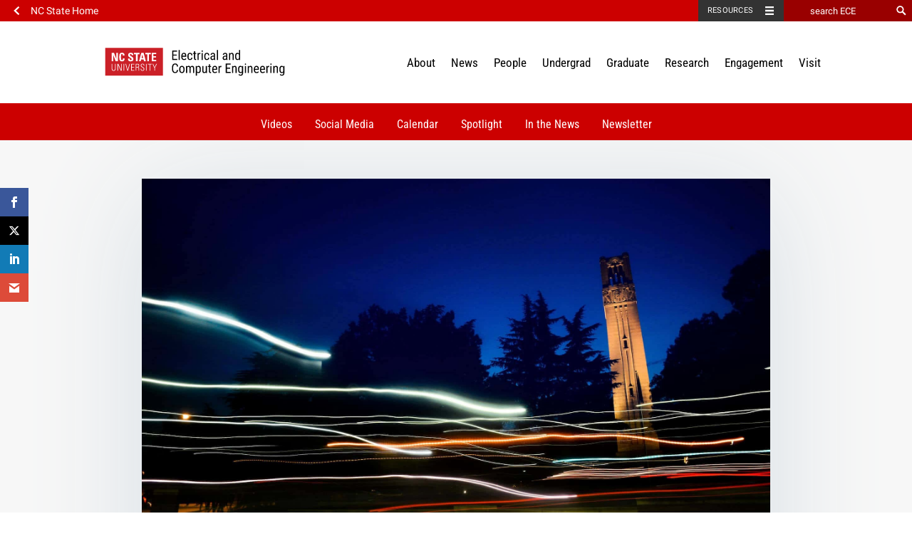

--- FILE ---
content_type: text/html; charset=utf-8
request_url: https://www.google.com/recaptcha/api2/anchor?ar=1&k=6LfvciIbAAAAAMDoyI8RbgqI6kIhbtMsyM3HEneL&co=aHR0cHM6Ly9lY2UubmNzdS5lZHU6NDQz&hl=en&v=PoyoqOPhxBO7pBk68S4YbpHZ&size=invisible&anchor-ms=20000&execute-ms=30000&cb=iwacbpx9dvtf
body_size: 48420
content:
<!DOCTYPE HTML><html dir="ltr" lang="en"><head><meta http-equiv="Content-Type" content="text/html; charset=UTF-8">
<meta http-equiv="X-UA-Compatible" content="IE=edge">
<title>reCAPTCHA</title>
<style type="text/css">
/* cyrillic-ext */
@font-face {
  font-family: 'Roboto';
  font-style: normal;
  font-weight: 400;
  font-stretch: 100%;
  src: url(//fonts.gstatic.com/s/roboto/v48/KFO7CnqEu92Fr1ME7kSn66aGLdTylUAMa3GUBHMdazTgWw.woff2) format('woff2');
  unicode-range: U+0460-052F, U+1C80-1C8A, U+20B4, U+2DE0-2DFF, U+A640-A69F, U+FE2E-FE2F;
}
/* cyrillic */
@font-face {
  font-family: 'Roboto';
  font-style: normal;
  font-weight: 400;
  font-stretch: 100%;
  src: url(//fonts.gstatic.com/s/roboto/v48/KFO7CnqEu92Fr1ME7kSn66aGLdTylUAMa3iUBHMdazTgWw.woff2) format('woff2');
  unicode-range: U+0301, U+0400-045F, U+0490-0491, U+04B0-04B1, U+2116;
}
/* greek-ext */
@font-face {
  font-family: 'Roboto';
  font-style: normal;
  font-weight: 400;
  font-stretch: 100%;
  src: url(//fonts.gstatic.com/s/roboto/v48/KFO7CnqEu92Fr1ME7kSn66aGLdTylUAMa3CUBHMdazTgWw.woff2) format('woff2');
  unicode-range: U+1F00-1FFF;
}
/* greek */
@font-face {
  font-family: 'Roboto';
  font-style: normal;
  font-weight: 400;
  font-stretch: 100%;
  src: url(//fonts.gstatic.com/s/roboto/v48/KFO7CnqEu92Fr1ME7kSn66aGLdTylUAMa3-UBHMdazTgWw.woff2) format('woff2');
  unicode-range: U+0370-0377, U+037A-037F, U+0384-038A, U+038C, U+038E-03A1, U+03A3-03FF;
}
/* math */
@font-face {
  font-family: 'Roboto';
  font-style: normal;
  font-weight: 400;
  font-stretch: 100%;
  src: url(//fonts.gstatic.com/s/roboto/v48/KFO7CnqEu92Fr1ME7kSn66aGLdTylUAMawCUBHMdazTgWw.woff2) format('woff2');
  unicode-range: U+0302-0303, U+0305, U+0307-0308, U+0310, U+0312, U+0315, U+031A, U+0326-0327, U+032C, U+032F-0330, U+0332-0333, U+0338, U+033A, U+0346, U+034D, U+0391-03A1, U+03A3-03A9, U+03B1-03C9, U+03D1, U+03D5-03D6, U+03F0-03F1, U+03F4-03F5, U+2016-2017, U+2034-2038, U+203C, U+2040, U+2043, U+2047, U+2050, U+2057, U+205F, U+2070-2071, U+2074-208E, U+2090-209C, U+20D0-20DC, U+20E1, U+20E5-20EF, U+2100-2112, U+2114-2115, U+2117-2121, U+2123-214F, U+2190, U+2192, U+2194-21AE, U+21B0-21E5, U+21F1-21F2, U+21F4-2211, U+2213-2214, U+2216-22FF, U+2308-230B, U+2310, U+2319, U+231C-2321, U+2336-237A, U+237C, U+2395, U+239B-23B7, U+23D0, U+23DC-23E1, U+2474-2475, U+25AF, U+25B3, U+25B7, U+25BD, U+25C1, U+25CA, U+25CC, U+25FB, U+266D-266F, U+27C0-27FF, U+2900-2AFF, U+2B0E-2B11, U+2B30-2B4C, U+2BFE, U+3030, U+FF5B, U+FF5D, U+1D400-1D7FF, U+1EE00-1EEFF;
}
/* symbols */
@font-face {
  font-family: 'Roboto';
  font-style: normal;
  font-weight: 400;
  font-stretch: 100%;
  src: url(//fonts.gstatic.com/s/roboto/v48/KFO7CnqEu92Fr1ME7kSn66aGLdTylUAMaxKUBHMdazTgWw.woff2) format('woff2');
  unicode-range: U+0001-000C, U+000E-001F, U+007F-009F, U+20DD-20E0, U+20E2-20E4, U+2150-218F, U+2190, U+2192, U+2194-2199, U+21AF, U+21E6-21F0, U+21F3, U+2218-2219, U+2299, U+22C4-22C6, U+2300-243F, U+2440-244A, U+2460-24FF, U+25A0-27BF, U+2800-28FF, U+2921-2922, U+2981, U+29BF, U+29EB, U+2B00-2BFF, U+4DC0-4DFF, U+FFF9-FFFB, U+10140-1018E, U+10190-1019C, U+101A0, U+101D0-101FD, U+102E0-102FB, U+10E60-10E7E, U+1D2C0-1D2D3, U+1D2E0-1D37F, U+1F000-1F0FF, U+1F100-1F1AD, U+1F1E6-1F1FF, U+1F30D-1F30F, U+1F315, U+1F31C, U+1F31E, U+1F320-1F32C, U+1F336, U+1F378, U+1F37D, U+1F382, U+1F393-1F39F, U+1F3A7-1F3A8, U+1F3AC-1F3AF, U+1F3C2, U+1F3C4-1F3C6, U+1F3CA-1F3CE, U+1F3D4-1F3E0, U+1F3ED, U+1F3F1-1F3F3, U+1F3F5-1F3F7, U+1F408, U+1F415, U+1F41F, U+1F426, U+1F43F, U+1F441-1F442, U+1F444, U+1F446-1F449, U+1F44C-1F44E, U+1F453, U+1F46A, U+1F47D, U+1F4A3, U+1F4B0, U+1F4B3, U+1F4B9, U+1F4BB, U+1F4BF, U+1F4C8-1F4CB, U+1F4D6, U+1F4DA, U+1F4DF, U+1F4E3-1F4E6, U+1F4EA-1F4ED, U+1F4F7, U+1F4F9-1F4FB, U+1F4FD-1F4FE, U+1F503, U+1F507-1F50B, U+1F50D, U+1F512-1F513, U+1F53E-1F54A, U+1F54F-1F5FA, U+1F610, U+1F650-1F67F, U+1F687, U+1F68D, U+1F691, U+1F694, U+1F698, U+1F6AD, U+1F6B2, U+1F6B9-1F6BA, U+1F6BC, U+1F6C6-1F6CF, U+1F6D3-1F6D7, U+1F6E0-1F6EA, U+1F6F0-1F6F3, U+1F6F7-1F6FC, U+1F700-1F7FF, U+1F800-1F80B, U+1F810-1F847, U+1F850-1F859, U+1F860-1F887, U+1F890-1F8AD, U+1F8B0-1F8BB, U+1F8C0-1F8C1, U+1F900-1F90B, U+1F93B, U+1F946, U+1F984, U+1F996, U+1F9E9, U+1FA00-1FA6F, U+1FA70-1FA7C, U+1FA80-1FA89, U+1FA8F-1FAC6, U+1FACE-1FADC, U+1FADF-1FAE9, U+1FAF0-1FAF8, U+1FB00-1FBFF;
}
/* vietnamese */
@font-face {
  font-family: 'Roboto';
  font-style: normal;
  font-weight: 400;
  font-stretch: 100%;
  src: url(//fonts.gstatic.com/s/roboto/v48/KFO7CnqEu92Fr1ME7kSn66aGLdTylUAMa3OUBHMdazTgWw.woff2) format('woff2');
  unicode-range: U+0102-0103, U+0110-0111, U+0128-0129, U+0168-0169, U+01A0-01A1, U+01AF-01B0, U+0300-0301, U+0303-0304, U+0308-0309, U+0323, U+0329, U+1EA0-1EF9, U+20AB;
}
/* latin-ext */
@font-face {
  font-family: 'Roboto';
  font-style: normal;
  font-weight: 400;
  font-stretch: 100%;
  src: url(//fonts.gstatic.com/s/roboto/v48/KFO7CnqEu92Fr1ME7kSn66aGLdTylUAMa3KUBHMdazTgWw.woff2) format('woff2');
  unicode-range: U+0100-02BA, U+02BD-02C5, U+02C7-02CC, U+02CE-02D7, U+02DD-02FF, U+0304, U+0308, U+0329, U+1D00-1DBF, U+1E00-1E9F, U+1EF2-1EFF, U+2020, U+20A0-20AB, U+20AD-20C0, U+2113, U+2C60-2C7F, U+A720-A7FF;
}
/* latin */
@font-face {
  font-family: 'Roboto';
  font-style: normal;
  font-weight: 400;
  font-stretch: 100%;
  src: url(//fonts.gstatic.com/s/roboto/v48/KFO7CnqEu92Fr1ME7kSn66aGLdTylUAMa3yUBHMdazQ.woff2) format('woff2');
  unicode-range: U+0000-00FF, U+0131, U+0152-0153, U+02BB-02BC, U+02C6, U+02DA, U+02DC, U+0304, U+0308, U+0329, U+2000-206F, U+20AC, U+2122, U+2191, U+2193, U+2212, U+2215, U+FEFF, U+FFFD;
}
/* cyrillic-ext */
@font-face {
  font-family: 'Roboto';
  font-style: normal;
  font-weight: 500;
  font-stretch: 100%;
  src: url(//fonts.gstatic.com/s/roboto/v48/KFO7CnqEu92Fr1ME7kSn66aGLdTylUAMa3GUBHMdazTgWw.woff2) format('woff2');
  unicode-range: U+0460-052F, U+1C80-1C8A, U+20B4, U+2DE0-2DFF, U+A640-A69F, U+FE2E-FE2F;
}
/* cyrillic */
@font-face {
  font-family: 'Roboto';
  font-style: normal;
  font-weight: 500;
  font-stretch: 100%;
  src: url(//fonts.gstatic.com/s/roboto/v48/KFO7CnqEu92Fr1ME7kSn66aGLdTylUAMa3iUBHMdazTgWw.woff2) format('woff2');
  unicode-range: U+0301, U+0400-045F, U+0490-0491, U+04B0-04B1, U+2116;
}
/* greek-ext */
@font-face {
  font-family: 'Roboto';
  font-style: normal;
  font-weight: 500;
  font-stretch: 100%;
  src: url(//fonts.gstatic.com/s/roboto/v48/KFO7CnqEu92Fr1ME7kSn66aGLdTylUAMa3CUBHMdazTgWw.woff2) format('woff2');
  unicode-range: U+1F00-1FFF;
}
/* greek */
@font-face {
  font-family: 'Roboto';
  font-style: normal;
  font-weight: 500;
  font-stretch: 100%;
  src: url(//fonts.gstatic.com/s/roboto/v48/KFO7CnqEu92Fr1ME7kSn66aGLdTylUAMa3-UBHMdazTgWw.woff2) format('woff2');
  unicode-range: U+0370-0377, U+037A-037F, U+0384-038A, U+038C, U+038E-03A1, U+03A3-03FF;
}
/* math */
@font-face {
  font-family: 'Roboto';
  font-style: normal;
  font-weight: 500;
  font-stretch: 100%;
  src: url(//fonts.gstatic.com/s/roboto/v48/KFO7CnqEu92Fr1ME7kSn66aGLdTylUAMawCUBHMdazTgWw.woff2) format('woff2');
  unicode-range: U+0302-0303, U+0305, U+0307-0308, U+0310, U+0312, U+0315, U+031A, U+0326-0327, U+032C, U+032F-0330, U+0332-0333, U+0338, U+033A, U+0346, U+034D, U+0391-03A1, U+03A3-03A9, U+03B1-03C9, U+03D1, U+03D5-03D6, U+03F0-03F1, U+03F4-03F5, U+2016-2017, U+2034-2038, U+203C, U+2040, U+2043, U+2047, U+2050, U+2057, U+205F, U+2070-2071, U+2074-208E, U+2090-209C, U+20D0-20DC, U+20E1, U+20E5-20EF, U+2100-2112, U+2114-2115, U+2117-2121, U+2123-214F, U+2190, U+2192, U+2194-21AE, U+21B0-21E5, U+21F1-21F2, U+21F4-2211, U+2213-2214, U+2216-22FF, U+2308-230B, U+2310, U+2319, U+231C-2321, U+2336-237A, U+237C, U+2395, U+239B-23B7, U+23D0, U+23DC-23E1, U+2474-2475, U+25AF, U+25B3, U+25B7, U+25BD, U+25C1, U+25CA, U+25CC, U+25FB, U+266D-266F, U+27C0-27FF, U+2900-2AFF, U+2B0E-2B11, U+2B30-2B4C, U+2BFE, U+3030, U+FF5B, U+FF5D, U+1D400-1D7FF, U+1EE00-1EEFF;
}
/* symbols */
@font-face {
  font-family: 'Roboto';
  font-style: normal;
  font-weight: 500;
  font-stretch: 100%;
  src: url(//fonts.gstatic.com/s/roboto/v48/KFO7CnqEu92Fr1ME7kSn66aGLdTylUAMaxKUBHMdazTgWw.woff2) format('woff2');
  unicode-range: U+0001-000C, U+000E-001F, U+007F-009F, U+20DD-20E0, U+20E2-20E4, U+2150-218F, U+2190, U+2192, U+2194-2199, U+21AF, U+21E6-21F0, U+21F3, U+2218-2219, U+2299, U+22C4-22C6, U+2300-243F, U+2440-244A, U+2460-24FF, U+25A0-27BF, U+2800-28FF, U+2921-2922, U+2981, U+29BF, U+29EB, U+2B00-2BFF, U+4DC0-4DFF, U+FFF9-FFFB, U+10140-1018E, U+10190-1019C, U+101A0, U+101D0-101FD, U+102E0-102FB, U+10E60-10E7E, U+1D2C0-1D2D3, U+1D2E0-1D37F, U+1F000-1F0FF, U+1F100-1F1AD, U+1F1E6-1F1FF, U+1F30D-1F30F, U+1F315, U+1F31C, U+1F31E, U+1F320-1F32C, U+1F336, U+1F378, U+1F37D, U+1F382, U+1F393-1F39F, U+1F3A7-1F3A8, U+1F3AC-1F3AF, U+1F3C2, U+1F3C4-1F3C6, U+1F3CA-1F3CE, U+1F3D4-1F3E0, U+1F3ED, U+1F3F1-1F3F3, U+1F3F5-1F3F7, U+1F408, U+1F415, U+1F41F, U+1F426, U+1F43F, U+1F441-1F442, U+1F444, U+1F446-1F449, U+1F44C-1F44E, U+1F453, U+1F46A, U+1F47D, U+1F4A3, U+1F4B0, U+1F4B3, U+1F4B9, U+1F4BB, U+1F4BF, U+1F4C8-1F4CB, U+1F4D6, U+1F4DA, U+1F4DF, U+1F4E3-1F4E6, U+1F4EA-1F4ED, U+1F4F7, U+1F4F9-1F4FB, U+1F4FD-1F4FE, U+1F503, U+1F507-1F50B, U+1F50D, U+1F512-1F513, U+1F53E-1F54A, U+1F54F-1F5FA, U+1F610, U+1F650-1F67F, U+1F687, U+1F68D, U+1F691, U+1F694, U+1F698, U+1F6AD, U+1F6B2, U+1F6B9-1F6BA, U+1F6BC, U+1F6C6-1F6CF, U+1F6D3-1F6D7, U+1F6E0-1F6EA, U+1F6F0-1F6F3, U+1F6F7-1F6FC, U+1F700-1F7FF, U+1F800-1F80B, U+1F810-1F847, U+1F850-1F859, U+1F860-1F887, U+1F890-1F8AD, U+1F8B0-1F8BB, U+1F8C0-1F8C1, U+1F900-1F90B, U+1F93B, U+1F946, U+1F984, U+1F996, U+1F9E9, U+1FA00-1FA6F, U+1FA70-1FA7C, U+1FA80-1FA89, U+1FA8F-1FAC6, U+1FACE-1FADC, U+1FADF-1FAE9, U+1FAF0-1FAF8, U+1FB00-1FBFF;
}
/* vietnamese */
@font-face {
  font-family: 'Roboto';
  font-style: normal;
  font-weight: 500;
  font-stretch: 100%;
  src: url(//fonts.gstatic.com/s/roboto/v48/KFO7CnqEu92Fr1ME7kSn66aGLdTylUAMa3OUBHMdazTgWw.woff2) format('woff2');
  unicode-range: U+0102-0103, U+0110-0111, U+0128-0129, U+0168-0169, U+01A0-01A1, U+01AF-01B0, U+0300-0301, U+0303-0304, U+0308-0309, U+0323, U+0329, U+1EA0-1EF9, U+20AB;
}
/* latin-ext */
@font-face {
  font-family: 'Roboto';
  font-style: normal;
  font-weight: 500;
  font-stretch: 100%;
  src: url(//fonts.gstatic.com/s/roboto/v48/KFO7CnqEu92Fr1ME7kSn66aGLdTylUAMa3KUBHMdazTgWw.woff2) format('woff2');
  unicode-range: U+0100-02BA, U+02BD-02C5, U+02C7-02CC, U+02CE-02D7, U+02DD-02FF, U+0304, U+0308, U+0329, U+1D00-1DBF, U+1E00-1E9F, U+1EF2-1EFF, U+2020, U+20A0-20AB, U+20AD-20C0, U+2113, U+2C60-2C7F, U+A720-A7FF;
}
/* latin */
@font-face {
  font-family: 'Roboto';
  font-style: normal;
  font-weight: 500;
  font-stretch: 100%;
  src: url(//fonts.gstatic.com/s/roboto/v48/KFO7CnqEu92Fr1ME7kSn66aGLdTylUAMa3yUBHMdazQ.woff2) format('woff2');
  unicode-range: U+0000-00FF, U+0131, U+0152-0153, U+02BB-02BC, U+02C6, U+02DA, U+02DC, U+0304, U+0308, U+0329, U+2000-206F, U+20AC, U+2122, U+2191, U+2193, U+2212, U+2215, U+FEFF, U+FFFD;
}
/* cyrillic-ext */
@font-face {
  font-family: 'Roboto';
  font-style: normal;
  font-weight: 900;
  font-stretch: 100%;
  src: url(//fonts.gstatic.com/s/roboto/v48/KFO7CnqEu92Fr1ME7kSn66aGLdTylUAMa3GUBHMdazTgWw.woff2) format('woff2');
  unicode-range: U+0460-052F, U+1C80-1C8A, U+20B4, U+2DE0-2DFF, U+A640-A69F, U+FE2E-FE2F;
}
/* cyrillic */
@font-face {
  font-family: 'Roboto';
  font-style: normal;
  font-weight: 900;
  font-stretch: 100%;
  src: url(//fonts.gstatic.com/s/roboto/v48/KFO7CnqEu92Fr1ME7kSn66aGLdTylUAMa3iUBHMdazTgWw.woff2) format('woff2');
  unicode-range: U+0301, U+0400-045F, U+0490-0491, U+04B0-04B1, U+2116;
}
/* greek-ext */
@font-face {
  font-family: 'Roboto';
  font-style: normal;
  font-weight: 900;
  font-stretch: 100%;
  src: url(//fonts.gstatic.com/s/roboto/v48/KFO7CnqEu92Fr1ME7kSn66aGLdTylUAMa3CUBHMdazTgWw.woff2) format('woff2');
  unicode-range: U+1F00-1FFF;
}
/* greek */
@font-face {
  font-family: 'Roboto';
  font-style: normal;
  font-weight: 900;
  font-stretch: 100%;
  src: url(//fonts.gstatic.com/s/roboto/v48/KFO7CnqEu92Fr1ME7kSn66aGLdTylUAMa3-UBHMdazTgWw.woff2) format('woff2');
  unicode-range: U+0370-0377, U+037A-037F, U+0384-038A, U+038C, U+038E-03A1, U+03A3-03FF;
}
/* math */
@font-face {
  font-family: 'Roboto';
  font-style: normal;
  font-weight: 900;
  font-stretch: 100%;
  src: url(//fonts.gstatic.com/s/roboto/v48/KFO7CnqEu92Fr1ME7kSn66aGLdTylUAMawCUBHMdazTgWw.woff2) format('woff2');
  unicode-range: U+0302-0303, U+0305, U+0307-0308, U+0310, U+0312, U+0315, U+031A, U+0326-0327, U+032C, U+032F-0330, U+0332-0333, U+0338, U+033A, U+0346, U+034D, U+0391-03A1, U+03A3-03A9, U+03B1-03C9, U+03D1, U+03D5-03D6, U+03F0-03F1, U+03F4-03F5, U+2016-2017, U+2034-2038, U+203C, U+2040, U+2043, U+2047, U+2050, U+2057, U+205F, U+2070-2071, U+2074-208E, U+2090-209C, U+20D0-20DC, U+20E1, U+20E5-20EF, U+2100-2112, U+2114-2115, U+2117-2121, U+2123-214F, U+2190, U+2192, U+2194-21AE, U+21B0-21E5, U+21F1-21F2, U+21F4-2211, U+2213-2214, U+2216-22FF, U+2308-230B, U+2310, U+2319, U+231C-2321, U+2336-237A, U+237C, U+2395, U+239B-23B7, U+23D0, U+23DC-23E1, U+2474-2475, U+25AF, U+25B3, U+25B7, U+25BD, U+25C1, U+25CA, U+25CC, U+25FB, U+266D-266F, U+27C0-27FF, U+2900-2AFF, U+2B0E-2B11, U+2B30-2B4C, U+2BFE, U+3030, U+FF5B, U+FF5D, U+1D400-1D7FF, U+1EE00-1EEFF;
}
/* symbols */
@font-face {
  font-family: 'Roboto';
  font-style: normal;
  font-weight: 900;
  font-stretch: 100%;
  src: url(//fonts.gstatic.com/s/roboto/v48/KFO7CnqEu92Fr1ME7kSn66aGLdTylUAMaxKUBHMdazTgWw.woff2) format('woff2');
  unicode-range: U+0001-000C, U+000E-001F, U+007F-009F, U+20DD-20E0, U+20E2-20E4, U+2150-218F, U+2190, U+2192, U+2194-2199, U+21AF, U+21E6-21F0, U+21F3, U+2218-2219, U+2299, U+22C4-22C6, U+2300-243F, U+2440-244A, U+2460-24FF, U+25A0-27BF, U+2800-28FF, U+2921-2922, U+2981, U+29BF, U+29EB, U+2B00-2BFF, U+4DC0-4DFF, U+FFF9-FFFB, U+10140-1018E, U+10190-1019C, U+101A0, U+101D0-101FD, U+102E0-102FB, U+10E60-10E7E, U+1D2C0-1D2D3, U+1D2E0-1D37F, U+1F000-1F0FF, U+1F100-1F1AD, U+1F1E6-1F1FF, U+1F30D-1F30F, U+1F315, U+1F31C, U+1F31E, U+1F320-1F32C, U+1F336, U+1F378, U+1F37D, U+1F382, U+1F393-1F39F, U+1F3A7-1F3A8, U+1F3AC-1F3AF, U+1F3C2, U+1F3C4-1F3C6, U+1F3CA-1F3CE, U+1F3D4-1F3E0, U+1F3ED, U+1F3F1-1F3F3, U+1F3F5-1F3F7, U+1F408, U+1F415, U+1F41F, U+1F426, U+1F43F, U+1F441-1F442, U+1F444, U+1F446-1F449, U+1F44C-1F44E, U+1F453, U+1F46A, U+1F47D, U+1F4A3, U+1F4B0, U+1F4B3, U+1F4B9, U+1F4BB, U+1F4BF, U+1F4C8-1F4CB, U+1F4D6, U+1F4DA, U+1F4DF, U+1F4E3-1F4E6, U+1F4EA-1F4ED, U+1F4F7, U+1F4F9-1F4FB, U+1F4FD-1F4FE, U+1F503, U+1F507-1F50B, U+1F50D, U+1F512-1F513, U+1F53E-1F54A, U+1F54F-1F5FA, U+1F610, U+1F650-1F67F, U+1F687, U+1F68D, U+1F691, U+1F694, U+1F698, U+1F6AD, U+1F6B2, U+1F6B9-1F6BA, U+1F6BC, U+1F6C6-1F6CF, U+1F6D3-1F6D7, U+1F6E0-1F6EA, U+1F6F0-1F6F3, U+1F6F7-1F6FC, U+1F700-1F7FF, U+1F800-1F80B, U+1F810-1F847, U+1F850-1F859, U+1F860-1F887, U+1F890-1F8AD, U+1F8B0-1F8BB, U+1F8C0-1F8C1, U+1F900-1F90B, U+1F93B, U+1F946, U+1F984, U+1F996, U+1F9E9, U+1FA00-1FA6F, U+1FA70-1FA7C, U+1FA80-1FA89, U+1FA8F-1FAC6, U+1FACE-1FADC, U+1FADF-1FAE9, U+1FAF0-1FAF8, U+1FB00-1FBFF;
}
/* vietnamese */
@font-face {
  font-family: 'Roboto';
  font-style: normal;
  font-weight: 900;
  font-stretch: 100%;
  src: url(//fonts.gstatic.com/s/roboto/v48/KFO7CnqEu92Fr1ME7kSn66aGLdTylUAMa3OUBHMdazTgWw.woff2) format('woff2');
  unicode-range: U+0102-0103, U+0110-0111, U+0128-0129, U+0168-0169, U+01A0-01A1, U+01AF-01B0, U+0300-0301, U+0303-0304, U+0308-0309, U+0323, U+0329, U+1EA0-1EF9, U+20AB;
}
/* latin-ext */
@font-face {
  font-family: 'Roboto';
  font-style: normal;
  font-weight: 900;
  font-stretch: 100%;
  src: url(//fonts.gstatic.com/s/roboto/v48/KFO7CnqEu92Fr1ME7kSn66aGLdTylUAMa3KUBHMdazTgWw.woff2) format('woff2');
  unicode-range: U+0100-02BA, U+02BD-02C5, U+02C7-02CC, U+02CE-02D7, U+02DD-02FF, U+0304, U+0308, U+0329, U+1D00-1DBF, U+1E00-1E9F, U+1EF2-1EFF, U+2020, U+20A0-20AB, U+20AD-20C0, U+2113, U+2C60-2C7F, U+A720-A7FF;
}
/* latin */
@font-face {
  font-family: 'Roboto';
  font-style: normal;
  font-weight: 900;
  font-stretch: 100%;
  src: url(//fonts.gstatic.com/s/roboto/v48/KFO7CnqEu92Fr1ME7kSn66aGLdTylUAMa3yUBHMdazQ.woff2) format('woff2');
  unicode-range: U+0000-00FF, U+0131, U+0152-0153, U+02BB-02BC, U+02C6, U+02DA, U+02DC, U+0304, U+0308, U+0329, U+2000-206F, U+20AC, U+2122, U+2191, U+2193, U+2212, U+2215, U+FEFF, U+FFFD;
}

</style>
<link rel="stylesheet" type="text/css" href="https://www.gstatic.com/recaptcha/releases/PoyoqOPhxBO7pBk68S4YbpHZ/styles__ltr.css">
<script nonce="ps14klJvGsEWZzerVEEkXA" type="text/javascript">window['__recaptcha_api'] = 'https://www.google.com/recaptcha/api2/';</script>
<script type="text/javascript" src="https://www.gstatic.com/recaptcha/releases/PoyoqOPhxBO7pBk68S4YbpHZ/recaptcha__en.js" nonce="ps14klJvGsEWZzerVEEkXA">
      
    </script></head>
<body><div id="rc-anchor-alert" class="rc-anchor-alert"></div>
<input type="hidden" id="recaptcha-token" value="[base64]">
<script type="text/javascript" nonce="ps14klJvGsEWZzerVEEkXA">
      recaptcha.anchor.Main.init("[\x22ainput\x22,[\x22bgdata\x22,\x22\x22,\[base64]/[base64]/[base64]/[base64]/[base64]/UltsKytdPUU6KEU8MjA0OD9SW2wrK109RT4+NnwxOTI6KChFJjY0NTEyKT09NTUyOTYmJk0rMTxjLmxlbmd0aCYmKGMuY2hhckNvZGVBdChNKzEpJjY0NTEyKT09NTYzMjA/[base64]/[base64]/[base64]/[base64]/[base64]/[base64]/[base64]\x22,\[base64]\x22,\x22d8ObwqA4w69Zw73CscO7w6zCg3BKcQfDp8OrXllCdsKFw7c1NX/CisOPwoLCrAVFw6cIfUk5wowew7LCnsKkwq8OwoLCq8O3wrxMwo4iw6J9B1/DpBhJIBFPw4w/VFRwHMK7wrPDkBB5WnUnwqLDt8KRNw8gNEYJwr/DpcKdw6bCpMOgwrAGw4XDj8OZwptraMKYw5HDg8KxwrbCgHBtw5jClMKMRcO/M8Kiw5rDpcORUsODbDw+fArDoRUvw7IqwqXDuU3DqBLCt8OKw5TDmS3DscOcTxXDqhtiwoQ/O8OzDkTDqG/CumtHKcOcFDbCpCtww4DCgy0Kw5HChDXDoVtIwrhBfiM3woEUwoRQWCDDiW95dcOlw6sVwr/DlsK+HMOyQcKPw5rDmsO+XHBmw5XDp8K0w4Nnw4rCs3PCosO2w4lKwpl8w4/[base64]/[base64]/CisOHXz7CrycvFcKDMnjCp8O5w58UMcKfw4pIE8KPK8Kyw6jDtMKOwpTCssOxw4tWcMKIwp8WNSQFwprCtMOXBQJdeip5wpUPwoR8YcKGd8KCw49zKcKKwrM9w4V7wpbCsmoWw6Vow4kFIXovwobCsERoSsOhw7JZw64Lw7VvQ8OHw5jDq8K/w4A8c8ORM0PDrTnDs8ORwrzDgk/CqGnDmcKTw6TCgRHDui/DhQXDssKLwrnCr8OdAsK9w4M/[base64]/Cp8OpGxQybRUIwq3CunXDk2TChw3CvsK+wogBwpt7w7hmalpmbDLCnXIQwocSw61Dw5/DtQXDvXDDt8OoFAx/w5bDgsOqw5/[base64]/[base64]/wqIEfERZw70/wq0PW8O2BcKHwpTCuVnCvF/ClMOYQR1vdMOywpPCnsO/wrLDi8O+JhQ4WwfDlwPDssK7B1sSf8KJU8O/w4DClMKUaMODw6AFS8OPwqhJLMKUw4nDhRxrwo3DlcKdUcOcw7gzwownw67ClcOXUMKcwoxfw7PDn8OYEEnDhV9tw5bCs8OyWz/CsBPCisKmbMOEDATDpMKIQcOiLCc4wpUQEsKPZH8WwqcfWSkuwrg6wqZOMcK3DcOhw41naXzDj3bClDU7wpDDi8KEwo1sf8Kmw6jDhinDmRDCrVRxP8Ktw5TCgBfClcO4DcKfEcKHw6gFwp5HC3J/GXfDksOROR3DpcOCwqbCqsOnHksBdMKRw5ItwrPCkFl1aiNNwpIJw6ErD1p/VMOQw6htc17CgmrCoAwjwqHDqsO0w78nw77DrBxow6/ChsKbSMObPEshWn45w5LDnjHDpFtMfzPDmcOKZ8Kew5wsw6lkEcK7wpDDqi3DuDpDw4gCUsOFcMKjw6rCt358w6NlcwLDt8K+w5TDsGfDiMOFwo17w45PN3/ChEkhW2DCvFjCksKrL8OnBsKMwprCisOcwpRaI8OqwqR+WXzDuMKUMCXCsh9rCXjDpMO1w6XDisO/wpVSwp/CrsKHw5dCw4cNw7MTw7vCpSRtw4tvwpITw54hY8OiSMKhNcKmw5JnRMKVw7srDMO9wr8iw5BRwoYqw5LCpMOuDcOnw5TCsRwxwppUw5xEdzZewrvDlMKywrTCpALCvsO2PMOGw7E+NMOHwot3Qj/CucOHwp7CrxnClMKDE8K/w5HDumTCgMKzwqUqw4PDkTpYeQoRVsOKwoAzwrfCmsKZXcOowozCjsKdwrfCj8OKMT8YFcK6M8KWVSsvDEHCjC17wpwZdEvDncK5MsOtVsKEwqI/[base64]/[base64]/DqTAxwoYWw7rClDDDpXsHMMKtwrZ/DcOGH8KZPMKSwqtow7jDtAnCrcOpEFMwM3XDimPCiRFxw65UR8OtXkxaY8K2wp3ClWVQwoxDwpXCtVhGw5rDiUgaJj3CqsOWwoZla8OYw5nCncO2wrdTGw/[base64]/DhsKuWMOXwpHDlwcfXkHCkBTDhVjDn3FTWA7Dg8K1wrcfw5HDh8KufQvCpCheLU/DvsKRwpLDsEfDssOHPzjDjMOMXiRBw5RVw6XDvsKQSnTCicOoEz9QRsOgESPDkBfDhsOME2nDsghpF8KRwrrDm8KhMMOywpzChF18w6B1w7NsTgfDl8O5cMKYwptPFnBICTNqGsKLJxxjWXzDtzVfQTd3wpbDrinCqsKmwo/[base64]/[base64]/OwR3wpEAdMK4O00NKQbCjXptRSR+wrY7RG1vWF12TlZOAm8Ww7A5JlrCtsOADsOqwqPDgVDDscO8EcOELGtewrbDt8KFBjUDwqJ0R8KEw7PCjSfDiMKXaSDCv8KWw4bDgMOWw7MTwpDCjsOneU4Zwp/CjmbCtFjCh1lWFDIRZl4RworCkcK2wpYQw7TCvcKaN1jDpMKXHBXCtQzDuzHDvH12w4gcw5fCmE5Gw6/CqyBoOGnCoi1KQkvDuD0Ew6DCrsOsJsOjwpDCqcKVIcKpZsKlw71nw4FEwq/CnCDCgCA9wqXCkAFqwqbCkRfCnsObM8OLOURuS8K5Bzlfw5zCnsO6w6EAXMKkAjHCijHDi2rCvMK7SSBqX8OFw7TCnQXCu8Ofwq/DoGBWSEzCj8Omw7XDi8OxwpnDuBJFwofDssOiwqxDwqcUw6ENX389w5nCisKkWRzCncOWVjbCiWrDosOvfWxmwoUiwrobw5R6w7nDsCktw7woAcO/wrM0wpDDsS1gXMOKwpbCvsOnY8OBXgQwV3kZSQLCusONZMO9OsOaw7MpasOEIcOXa8KeQsOWwo/Doj7DpyNafirCkcKiajbDhMOLw5nCr8O7Q27DrsOydSJ+Zk7CpEBBwrLCucO1UsKHUsOAw5zCtBvCjGkGw6zDq8OuMWvDg1c+fgfCkkdQLxxST1rCskR+wpgYwqsHVTNPwqUyMMK0W8K/[base64]/[base64]/[base64]/[base64]/[base64]/DrMKIccKaRnlawr7CvMOxb8OnUQrDm8ONw6I8J8O9w5Ytw4EbfRFBE8OqKmjCoirCuMO2H8OfbCjCs8Ocwqp/wo03wqzCqsOIwp/Coy00w508woEaXsKVDsO9RRYqK8Ktw6XCg3tUeGfCusOtXTdVCsKxeTk1wpl2VwfDncKsC8OgVXrDklDCvA0FFcO3w4AjfSBUCHbDr8K6BDXCjMKLwr5fNsO8wr/Dm8OPEMKXT8KAw5fCvMOEwrvCmhAow7DCvMKXZsKiQcKkVcKpIm3CtV3DtcOGSMOBNAAvwrg+wqzCr0DDk1cxI8OrHj/Dm0FdwoUzFBvDhibCs3fCgUrDnsO5w5/Dm8OHwo/CviLDvX/DqMOzwrYeFsKow5xzw4PCq0wPwqxlGnLDlAfDgMKUwo0JHzrCjyrDhMKpEUrDugoABnUZwqJdJ8KbwrrCoMOMJsKqBTgeTywjwpRgw47CpsOpDG5rUcKYwrkUw4lwW3ZPK1/DtsKfaDMNaCjDoMOnw47Dt3HCvMOjVANBQyXDhcO6JzrCnsO0w5LDsCDDoSIAYcKsw65bw6jDuWYIwqrDnFpNGcO9w5p/w4Qaw7VbH8K1VcKsPMOjXsK8w7wkwr8Uw4EIesOgEcO/TsOtw4PCkcKywr/[base64]/wp9bC8OwFsORw6HChGzDjUx+w4XDscOMSMOvw7jCoMOaw508GcKuw5/DtsOPdMKzwogJN8KVKx/CkMKBw4HCumQaw5HDr8KlXmnDiXfDvMKfw49Kw4U9McKTw7VJS8O2ZTfCtsKnFj/[base64]/Cjz9yUxfDujHCmMK5WcKJCMOUFmlQw4E9w53DjEMCwrjCoz5tRcKma2TCgcKzIsKUPSdvFsOpwoQYw787w5XDozDDpwJow7Y/Q1rCoMOowovDtMKKwotocCgbwrpLwqjCu8KMw5U9wpxnwpfDmEcgwrJ/w5JBwokPw45Bw4LCicKKGnTCnVNqwphdXC4dw5zCqcOhBMK4LUDDrMKtW8OBwqTDvMOLcsK+w6DCvsKzwpNqw7xIJ8KgwpBwwoM7RRZcR20tNsOMPB7Cp8KzdMK/[base64]/CjH7CkcKiw4MOwrrDjUlew7HDtsO/ScK0Y3lvelJtw6Q1S8OHwoXDk2ZBAcKywphpw54PFDbCoVpBMUQVGDnCgD9MaBzDoyjCmXR0w5zDn0tuw4vCrcK6Tnltwp/[base64]/CvMOewq/CrSJMMXJTRxjDn1dKw7rDoyR+wrFBBXjCusKRw4jDmsOcT1fDoi/[base64]/CtMOTwo7Ch3PCt1gXJAEwO8KIOsKkHMO1R8OvwoI5woLDjMORLMK9JybDqR5ewqsrb8Ouw5/CpsKTwog2woJaBS7CsHLCnwLDjUXCgidtwosSJRdkMHdEw54NHMKiwqHDtQfCl8KrDCDDrDbCugHCv2FNKGs+QTsFw7F8AcKcXMOhw5x9WXPCscO5wqbDjl/ClMOvTRlhCSjDvcK/woYJwr4Swq7DrnpFQMO5CsKAairCkHwTw5XDm8K0w4d2wqB+IcKUw5Zhw7N5wplfEsOqw5PDocKnG8OsBGfCjRZdwpLCmTjDgcK3w7MKEsK4wr3CuhcdQUHDswY7C2jDgDhjw5nCqcKGw6tpUWg2OsOMw53Dj8KRRcKiwpxTwq8vesKowqEUVcKHCVVlNG9awq/CiMOSwqHDrMOZMRtww7MkScKMaA7CiU/CuMKcwpYqFHE7w4hBw7RrSsOkM8O5w5Y6eHE7fjTClsKIZ8OGf8OoOMOfw7oywoEuwp7CmMKLw7QNB0bCpcKMw505DnPCtcOuw6jDisOFwqhOw6ZLcFfCuAPCpWXDlsO7w5HDn1IldsKaw5HDqVZEPmvCkRsTw6dIOcKbQnN6RFTCskdtw41/wpHDiFnDm19VwrkYfjTDr1rCtMKPwoBAcCLDisKQw7TDucOcw74FBMOnRGrCi8OWARM6w6QfTERORcKdUcK5F1HCiS8lckXCjF9yw5VuF2zDt8O9CsOEw6zDplLCm8Kzw7zDo8KvZj4xwoLDgcKmwp5Yw6ZwGcKME8OyNsO7w5J/wqTDjjXCjsOGDj/[base64]/CtlPChD5xWMKLdcOjbsO6GiAqHWRPwqYKwpHDqxMrAcO5wpnDlcKEw4c7b8OINMKpw64zw5A5FsKMwqPDhBPDuDrCtsKFZQjCrsKzCMK9wq7DtX8aBV7DlQ/CusKJw6V5PcOJEcKFwqorw6wIawTCi8OEZ8KhBCpww4HDigxvw4F8aEbCgj9/w6Mhwohdw5pPbj3ChQ7CicKkw7nCsMKHw5vDs13DmsKxwrp7w71fw5YTIsK0R8OkQ8KYKzjCoMOIwo3DrR3CncO4wp9qw5/DtUDCmsKrw7/Dg8OawpXDh8O/TMKdd8OvU1R3wpoEw7cpEkHCoA/Dm0vCosOPw6IoWsOvSUwcwqIgIcOsRhc9w4fCicOew7jCkMKJw7gWQsOhw6HDjS3DpsOqc8OCGwzCu8OnUTvCmMKCw78GwrLCmsOJwpQqNT3DjMKqZSwTw4HCkxZaw5/DkhB4YnAjwpUKwpliUcOXKF/CvFfDvcOZwpbCiQ9Nw5/[base64]/[base64]/CoyDDnsKPwqnDosKJVMKfUCjCmwjCgDPDgMKWwpHCscOfw7ZIwqJuw4vDtk/Cn8O/[base64]/w5QOWcKlw4Q+w71+YsOQwrdTBcOkbwNTM8OcXMOVVyscw4ALwpPDvsOOwrZAw6nCgS3DmCh0QyrDmyHDssKww4R8wqXDrijCjQ49wpzDpsK6w6DCrikAwoLDuVvCmMKzWcKgw7DDg8KYw7/Dp0wxwoRlwrjCgMOJNsOYwp3ClDgLKwApSMK5wrtLfC4ywqh2bMKzw43Cn8OvSSXDqcOpYMK4ZcKsMRImwqPCqcKQUCrDlsKnLx/[base64]/[base64]/Dp8OFISNXwoPCsXw8S8OrPxNewpxywqDCuXvClnTDhHnCusKnwrUJw6hRwqXCl8O+R8ONJT3CvcKowookw4NJw5oPw6VWwpcow4BMwp4BfkBVw4k4B006bSrCiUYDw4LDm8Kfw4/Cg8OaZMOqL8K0w4NHwpp/X3DClSQ/BHU6wrHDhRQRw4zDk8KzwqYeZSMfwrLCh8KmQF/CisKZL8KVBwjDjFE0Cz7DncO1QVs6U8OuOWXDjMK6M8Ksew7Dqjk/w7/DvMOPMcOmwpHDjDbCksKrdUjClVF0w7p/wpFnwoRdUMO1C0AsaTgcwoYjKCzCqcKRZcOUwrXDsMKewrV2Kw/Du0fCsFlZcRfDoMKdL8Kow7hvY8KWOcOQYMKiwpZAURkRKxbCo8OGwqg/w6TCsMONwqcJw7Qgw5xZG8Osw70uS8KVw7YXP2/DmzlGDxzClVPDkxwAw5nDihbDlMKNwonChRUuEMKPRnVKa8OkZsK/woHDvcOdw49ww6PCtcOuTkbDnUobw5vDolhCVcKbwrVZwqLCvwHCgllVbQkiw7jDh8Obw6Rmwr8Ew4jDgcK4KjPDrcKjwpgwwpIuEMKFbBPClsO+wrfCtsO1wpzDiko3w5HDoTA/wrgUfhzCgMOvM3NzWyFnAsOIUcKgL2RhIMKBw7TDpnBjwrU5QXjDj258w7PCjnrCi8OdHQtzw4bCmGEOwrDCpBxeU1LDri/CqD7CnsOUwqDDg8O1cG3DigLDr8OwAzJWwo/CjHd8wqo9S8KdFcOgWUlMwoBFIcKGFjcWwpEYw57Dm8K3G8K7dg/ClSLCr33DlWnDgcOsw6PDjsObwp9eRMO8JAJOOnAIHVrCl0DChinCtljDjiEDAcK5BsKEwqTCnDjDvVfDocKmbi/DpcKqO8OAwrzDlMKcVMOPAsKVw6IfJWUTwpTDjF/[base64]/CocK2woDDlMKXw4HClcKzcxLCrsKZF8KJw5IbdHtrIAbCosKLw6/[base64]/CnMKrw6vDn8K0wqDCkiPCm8K7woghw6bCp8K4EDrCjgtSeMKIwpbDrMOzwq4Ew5l/[base64]/HMKKw7rDh38Tch7CssK5CmbCtcOsw7FgPQhXMHvDoU/CtsK1w63Dh8OXDMOYw6Qqw5fCiMKZDcOVcsOwLX9swrFyKcOawr5Dw67CpHbCpMKvF8KUwpnCnUrCvkDCs8KFMiVGw6FBfw7DrknCgx3CqcKWASRwwpvDk0PCrsKEw7PDsMK/Fg8CXcOGwo3CoQLDrcKALmZBw6UCwpnDuXzDswh6CcOnw6nCm8OYP0vDrMK9QyjDicOeTCDDusOIRlTDgkQ1PMKoX8O/wp3CjMK/wprCrXXDvMKHwo1hfsO6wpYqwojClH3CkzDDg8KNRinCnwbDjsORE0/DiMOUw4HCpUluIcOvWhfDr8ORXsKMKsOvw7MewrwtwqzDlcOhw5nCgsKuwqEKwqzCu8OPwrfDkTTDsnN4IgcRYiwCwpdSK8OPw7xMwozDklI3IU7Ci046w7MzwpdHw4rChhPCrSlAwrHCh2Uhw5zDkw/DuVBtwqtyw6UEw6AzZyzCuMKrJsK4wqHCtcOJwqBQwrZQRjYHXxReXFzDqTgPT8O+w7jCkxUXFR/DrysgX8Kzw6vDg8K7N8KTw4tUw40Iwp7CoR1lw5d0Jw1pSAVvMcOEVcOVwq5/wr/DncKwwr8PEMKhwrtZJMOxwooJIiAZwq1nw77CuMObdsOAwrTDhcKjw6HCjsO1VEAkSgHCjj0kC8Orwp/CmCnDhXnCjxbCtsOFwp0GGTvDiFPDvsKKZsOkw5dtw68Qw5zDvcOnw4BOeH/[base64]/DvH8PwqQ5wrLCkMKrdAEEwo/DosKIbn/DhMKKw6jCvXbDiMKKwpxVFsKUw4obJAnDnMKswrPCjRXClCrCjcOoA3zCg8OHRmfDo8K7w64kwp/ChndhwrDCsVjCoD/DhsO1w7fDiHd+w4DDpMKQwozDuXrCpcK3w4HDmcOVe8K4ZwxFBsODHFNmPkZ8w7Fxw53CqyzCnXjDq8OoFQfCux/CkMObO8K4wpPCp8OXw6gMw67DlV3Cq2EBTkw3w4TDoETDoMOiw5HClMKoeMOrw5keHCQXwoQiGFwHPjR6N8OIFSvDp8K/bgYgwo4zw5PCnsKLecK3NmXDkzRQw48CLX7CqCQcVsOnwozDgHbCt15XW8OTXCx0woXDp3wfw4UWasKzw6LCq8K1OMKZw6DDg0vCvUROw6VNwrzCkMOqwotIN8Kuw7PDjcKjw6I3AsKreMO1CXHCpDPCgMKnw7AtZcO8PcOmw7cFdsKOw4PCkgQ3w5/[base64]/M8O4DBLCoMOVVMKkQMKcB1TCtirCjcKZSw1kFFB2wqxgNCN2w6/[base64]/CpEkuw77ClMK9HyN+wpoZSMOwJ8KbwphxEUzDqzx/[base64]/[base64]/DuSrCl8O1KWYnwoMXFcKHw7RiMVXCkW/CllYcw6fDtCjDp0nDl8KKX8KSwp1TwrfCq3HClm3DqcKMBSzDgMOEBsKaw43DriloAS7CkcKKeGTCqytRw43Dh8OrSEnChsKawoQSwoBaJcKZJMO0YVPDni/CgR0TwoYDWC3Dv8Kyw6vClMKww6bCrsOSwpwbwqRNw53CoMOxwobCksKtw4EPw4TChzvChW5gwozDscOww7nDocO5w5zDvcOoEjDCt8KdexAtbMKFd8K5CAXCvcOXw5JPw4nCoMO+wpHDlzV6ScKRLsKswrLCqcO8LBnCpT5dw6zDuMOiwofDgcKXwrogw5wawp/Dr8OMw63CkMOfBMKvHC3DkMKeFMK9UlzCh8K9EVnCscOeR3bDg8KOYcO7NMOAwpwZw6xKwrdswpHDgw/[base64]/CpsOUW8KZwpFvT8OMw74Nw67Cj8O7w4sYw4Ebw7wZeMKBwrcyKGbCjiJfwq0Zw4jChsOSOwlocMOhP3jDlinCv1pBE2tEwrt1wqXCrD7DjhbCj3IuwoHCmlnDvVUdwo1QwpDDiRrClsKWwrM/LGRGN8KQw4LDucORw5LCksOwwqfClFl9esOEw6xew53Dj8K1dmljwqLDjBAVZMKuw57Do8OGI8Okw7QNNsOPLsKuci1/wpIcHsOYwoPDtVnCtMKKHwlSSWEow4vCoE1RwobDojZuccKCw7VgeMODw6XDonfDncKCwonDnl50dAnDqcK+LVTDimoFODnDnsOzwrDDgMOqwrTCnz3CgcOGER/[base64]/CicKFw6PDqhrCucOhLkkuN3TDjMKhw6zDnMKOe8OlGcKIw4bCr03DicKaIm/Du8K6BcOLw7nDr8O1GF/[base64]/RnMsDS/[base64]/[base64]/CoyzCkMONw5zCssKmwr8sw4snKyZIYVRLwofDvk/DoHHCgiXCosORHAtKZ3lxwq0Awq1scsKMwoZ/eSfCgMK+w5LCjMKfYcOEb8K9w43CkMKcwrXDvC7CjcO9w7vDuMKWA0YYwpDCmMOzwoLDugRdw7TDgcKxw6jCjy8kw7kdLsKLcyHChMKXwoU/[base64]/Cr8KJwrjDjmXDumoLwocBTcOYw65pw6fDtMOvF8Kzw7vCnSAqw5oTKMKiw54uQFwXw67CoMKpGsOEwp4wRzjDiMO8asOow4/[base64]/CocOywrAow5zCgMOJT8KSw7khw5HDj2nDhAPDiTMoQ3ZDGsO+MU9mwoHCmWlFacOgw6x6Q2bDs1pOw4w3wrRpMHvCtzwtw7nDh8KZwp9vEsKNw4URXxHDlTZ/KUcYwo7DqMKiDldjw5fDkcKQwrXDuMOwB8OVwrjDr8KVw6VVw5TCt8OIwoMcwobCvcONw5fDvhgaw4rCmBXCmcK+dm3DqATCnxLCjmBBC8KwH3DDsAsww4Zow5sgwrLDqHwxwr9fwrTCmsKew4dLwqPDuMK5CGtrJsK3KcO0GcKXwrnCgX/CkRPCsn04wrbCqkbDuEwITcKPw53CjMKrw7nCusOjw4TCrMOBMMKBwqvDrnPDrTHDlcO7TcKyacK/Jw43wqbDqGzDiMO2CMO8csKzFgcSWMO+asOsWgnDvyJ1S8KqwrHDn8ODw6DDv08ew7wnw4gMw4RHwqHCsivDvhMkw73Dvy/[base64]/DgcKwABzDuyzCu10Ed8KXwoEEGMOsR2Vow5PDhgZJSsKqCMO3wrrDl8KWQsKbwoTDv2LChMOuGWk9UhkNVWzDvxjDqcKDPsK0BcOzSEvDsWR0awo6RsO/w58ew4nDijEnF1J2NcOdwpZCWzhbTi8/w7ZXwoYICXRAB8Oyw4tOwoAtT2FkDVdCDEDCssOWbUkDwqrCi8K0KcKDVnvDgB/DsSUcTCLDocKCWsOPS8O4wqTDtWrDjhZww7vDjjHCh8KTwoYWdMOww5xiwqZuwr/DgMKhw4fCnMKZfcOBLA5eCcKReXwGZ8K6w6XDpTPCjMKIwprCqMOCTBTCiw1vZ8OYMy/Cu8O7MMOjbFbClsOLY8OhKcKHwrPDoiIfw74QwoLDssOWwqt9airDhsOpw64GMgwyw7M6F8OiFhHDv8OrZkBgwofChnMUcMOpYHPCl8O8w4/CjR3CmlXCrsOxw5DCjU1NZcKOAGzCskLDh8Ouw7txwqvCosO6wpYTHl/DiD0Gwo4GDcOjRlxdcMKNwoR6TcOrwr/DlsOCEwTCuMKHw6vCoh/[base64]/[base64]/DuAxjw7UoLQjDisOHXcO2w6fCmjp2USp7GMOkeMKwcRbCs8OCQ8OVw4tcUcK6wpBSOsK+woELUkbDrcOhw43CgMOvw6U7Ci5iwrzDrFYZRnrCvAMkwqx0wr/Cv29cwrEIMQNAw6QywpvChsK1w53DmnY1wqYmE8Ksw7QlGcK3wp/CpMKvOsKDw78tUHgaw7XCpcOuVRLDjcKOw6BQw4/DsHc6wo1FQsKNwqzCm8KlB8K+MDLCgBdDYEvDiMKLXn3Dm2TDlcK7wq3Dj8Obw7o3YibCknPClEEZwqxmaMOfK8OWCUfDu8KCwoVZwq5iZWPClWfCm8K6LQ1gPSgHLg7CqcOewox6w7HCrsKfw58mCXlwAVtKIMOZN8KTw5ArVsKLw6EzwplKw6LDnF7DtA3DkcK/Rn4Sw6LCrzIJw5nDnsKbw7APw69bSsKwwokBM8Kyw7kxw4XDkcOVZsKUw4TDn8OLGcKeDcKrC8OfNynDqVDDmSB/w7TCuTJTI3/Cp8KVFcOmw44hwpIGbsKlwoPDtMK+NwPDtjpgw7DDsyzDrEQvwq9RwqbClUl8YgUnwoHDik1Mw5jDsMK7w5wAwpMXw5PCkcKcayozIhvDi318f8OaAMOeQVrCjsOVREhfw5XChcKMw7HCokbChsKeX2NPwpZdwq7Dv1HCtsOmwoDCgsKfwp/CvcKGwr1aMsKfGXh8wromaGNlw646w63CvsOYw4IwEsKqW8KAMcKYLWHCs2XDqQYLw6zCvsOHYCkeAWzDiyhjA3vCicKWYUHDmw/DoF3Col4Sw4ZeUjDCqMOnXsKYw7HCkcKoworDlkEFDMKGZCXDo8KRwrHClCPCql3ClcOwT8OeV8K7w5Zwwo3ClEpZNnZFw6dFw5ZAZHM6UwF5wp0qw6EPw6PDvVdVIFrCrMO0w7xdwohCw6rCnMOuw6DDnMKSUMKMbg1+wqdGwqE9wqITw7MAw5jDrx7Cs3/CrcOww5J8OEZ2wr3DrMKScMO+VV42wrUAERsSa8OjaQA7b8OUI8O+w6zDsMKJekDCvcK/[base64]/CvxjDjcKxHhtCJ0fDr2zDrcKqOgvCgMO/w5RoPhIYwqsAesKuDsKNwoZNw44PZMOwY8Kqwp1dwpXCg0nCgsK8wqocV8K9w5ILeVfCj1lsHcOLe8O0F8OydMKRdTbDhHvDmlzDqT7DjhrDu8K2w4Vnwo8LwoDCi8K0wrrCkm1UwpcbKMKow5/DjMK3wpDDmBkBTcOdQcKOw69pOifCncKbwrsdJcOPS8OTOhbDgcO6w4k/EH9KQG7CvyPDpsKsKyzDokRcwpbCiSXDuwrClMKHBHHDt2jCosOESkAHwpg7w4M/aMOLbnd8w6/DvV/CssKZc3PDhFDCnhh9wrfCi2TClMO8wonCgQVGVsKVcMKtw5dLVMKtwrk+ZcKIwo3ClCVlKgk9CFPDmyRnw44wQ0YMWhshw7UJwr/[base64]/CrXTCihXClUjCm01hw6RuHsOUVnMrw4fDuQ5fFEbConUZwoTDsVfDtcKbw6DCjUYsw5fCj1kNwqXCj8OCwofCrMKGB2vDmsKKLCMJwqkCwqpdw6DDsBnCgTLDoHEOd8Kuw4sBXcK9wrBqcUfDnsO0Hi9UD8KEw7/DigLCqik/Fl9Mw43DssO4e8OGwoZOwqxew5wnw6B+VsKIw73DsMKnKHHCscOnwovCicK6Al3Cm8OWwoPCqhHDpF3Dj8OFWDJ0TsK2w6Fmw5zCtX/DssOOFMOxTjrDtmzDqsKwOsOeCHgSw7sdIcKWwpsrD8KmIzAAw5jCi8OpwpoEwrA0QEjDm3lzwozDkcKdwr/DmMKDwpldAw3CgsKMM3YQwpDDj8OFXTEPN8O7wpHCnzHDu8OEQzYBwrbCvMK8OMOkVGzCmcOdw6HDrcK8w6vDoUB2w7h5Ry1Tw4trTUgtP27DqsOtYU3Dv0nCiWPDkMOEGGXCsMKMFWvCt1/CjyZYCMKJwoHDpHfDoRQEQkvDjGfCqMKEwr03LHAkVMOedsKtwofClsOzBz3CmQLDv8ONasOFwqrCjMOEXDXDiSPDihkvw7/Co8OQSsOhIQ1mc0XChsKhJsO+E8KyJUzCgsK2AMKiQwnDly/[base64]/wqbCuMO0wqUaOCtaWsONdijCsGQnwrQMwrDCvyLCpljDu8Kew6ckwp/Dn2TCpcK9w4bCuAvDpcKTPMOfw5wucnPCr8KJcDAzwp9kw4zCg8KKw6bDusO0csKNwp9GUGbDhMOlcsO+Y8OyVMOqwq7CmibDkcKIwrTCgVd+a34Uw4YTURHCgsOzFkFqHmQcw6pewq/Di8O9NzjCnMO3EzvDncOYw4PCoGLCksKpcMKJTcOrwqFPwrB2w7PDvDjDoW7Cp8OUwqRAeGIqGMKbwrrCg37Dm8K8XxHDr3ZtwrrClMOAw5UHw7/CtcKQwpHDszjCi3I6VDzCrRcGUsKCTsOnwqAQW8KjFcOmERB4w4PDscOFPSLCh8KWw6M4QSDCo8OLwp54woo0FsOVAMKyIQ3Ci3ZUM8KGw6PDlRNgDMOsHcOlwrAyQ8Orwp01G3EUwowwHTjCuMOaw51aayPDsEpjLz/DtjY2LMOdwoLCvw5nwp/DmcKQw4JQCMKLw7nDm8OtFsKvw7bDnTjDszUia8KxwrIYw4RRHsO/wpY5TsK/w5HCvS5xNjfDtCY7VVV1w6DCrVHCtMKow6bDlX9XIMOebl3ChlbCiFXDvCHDmErDq8Kqw73CgwQ9wrpIOMOKwpzCiFbCq8O4KMO6w6jDsRQXS0DCkMOQwqnDshYBPG/CqsKUPcKAwq5/wpjDt8OwbVnCpD3Dph3CvMOvwqXCv1A0ScKVYsKzMsKTwooJwrnCmUDCvsOAw5V9WMK2c8KoMMKKXMKSwrl5w71Lw6JtTcOSw77Dk8ODw58NwqzCv8OqwrpJwp8jw6A/wojDjQBQw5wdwrnDqMKRwpXCqW/CikTCuC7Dqy/DscOGwqXDm8KFw5BiJDZ+KU5zQFrCiwTCp8Oaw6/DtsOAY8KNw6lgFWHCkkcGfyTDvXxjZMOfbsKCDzPCtnrDmQbCuynDnj/CgsOwEzxfwqjDs8O9C1fCqsKAa8KCw450wrbCj8OkwqvCh8Oowp/DocOiHsK5bFvDlcOEb3YwwrrDmhzDlsO6KMKOwqtAw5DCqcOjw5AZwoLCh0MGOsO0w7wQAl4jczseSXwQa8OWw415JBvDr2PDrBMYM3zCnsOaw6VqTlBOwrwcWm9QAy1Vw49Ww5YgwoglwqfClS7DkB/DsTTDuDvDmEw/MGgYJHPDvEwhFMO2wpfCtmnClcKhKsOsY8O/w4TDp8KsasKLw6xMw4XDqSfClcKzURggMhE6wpQ0LUcywoUEwrdJWcKEV8OnwoIlVGLCqArDlXHCs8OZw5Z4UTljwrTDksK1NMOUJ8K2w53DmMKmF3BeGXHCj1TCssOkZcOfQMKoVhTCrMK/b8OyVsKaEsOqw63DiwXDvlALTcO7wqfCih/CtiASwovCv8OMw4TCjcKXLXfCiMKSwp0Aw53ClsOQw4PDrmTDrcKYw7bDiALCtsOxw5fDhWjCgMKVZgzCjMK+wo3DsnXDsCDDmSAnw4hVC8OaW8ONwrLCvjLDkMOhwrNgXcKjwrfCtsKIaGk1worDp2jCt8K3woR8wrEcJMKtLcK9IMOWbz07wo16C8OEwoLCj2/DgEJvwp/CncKYN8Oqwr8TRMK3cCMGwqQuwpEYbMKmE8K4I8O2c38hwo/CkMOFYX0aOA5SQX4BSXTDtyUgD8OdScKrworDvcKCPx1sWcOTLyI4K8KSw6TDsAdVwo9LXzHCvVN4V3/DgcOkw6LDo8K6G1DCgmkCABjCmCfDt8KFPQ7CqEgmwrvCtcK6w4nCvirDvVRqw6/CrMO/wocZw47Cn8ObXcO/F8KNw6bCp8OdCxBvDAbCr8ORJ8OJwqg0PsKyBHLDpMK7KMKsM1LDqEzCmMORw67DnDPCrsOxPMKhw7PCiSNKDz3CpHMwwp3DhMOafsOubcOKBsKgwrDDnD/Cp8OvwqbDtcKRCXd4w6HCoMOUw6/CvAUvWsOMw5nCvjF9woHDpsKaw43DkcOjwrLDjsOOOsO9wqfCtDjDkkXDlDUNw7dvwpjChW0hwoHClcKsw63DtTZ8HDRYD8O0S8OkTMONTsKgVgpIw5U/[base64]/[base64]/w6DCu8OFw55wVsKpfw/DjsOUwqd+K8Obw4jDlcOGf8K3w7tzw6pxw750w57Dq8Kaw6oow6jCjGfDnGQGw6rDgm3CuAlZekPClEbDo8O5w7jCtmvCgsKDw5PCi07DmcO7UcKXw5DCnsOPdhAkwqTDosORGmjDumZ6w5nDnRUKwow7MFDDngg5w78cSC/DgjvDnjzChQ5lEnUyJsK6w7ZmCcOWGDzDo8KWwqPDhcO+HcOrPMKdw6HDmC/[base64]/OibDu8Onw77DlBMSfsK8w7oZw4TCq8KEwo/DucOUHsKpwqdGO8O3UsOaVsOoFU8Fw7bCscK2K8KEUiNkKsObFhXDq8Ojw7UDYSPDgXXCgjbCpMOPw53DtCHCnijCscKZwq0Ywq9HwqcSw6/CssK7w7jDph5Lw6MARX/DpsOywohoW2IlS2VnFWbDusKSSzEfHlpJbMOFKcOVM8KoazfChsO6KSDDu8KMA8K3w4HDvgUzKGAXwqZ/HcOcw6zCiDE7UsKkeHLDncOLwrsFw5I6L8KFURPDuDrCrSEowrwiw5nDo8Kew6HCino5Cgd2UsOuGcO+YcOFw5TDhCtgwq7CmcO9XTs6ZsOiZMKbwpDDlcOFbwHDjcKbwoclw4ITGC7DusKNPgnCnnATwp3CvsO0YsK/[base64]/[base64]/DqcOfO1EPwpgTRBNAwqXCrFpifsOewqnCuE5hcFLDq2BZw4DCrmxmw7PCu8OcSjMjey3DlxvCsTMVdRMCw5pTwrElF8KbwpTCgcK2G1IOwplzYTHClcOiwp8LwqFewqbChHHDqMKaQRzCpRNsTMOEQw/DniU/Y8Kzw6VQYCNtesO6wr1pGsK8ZsO4OFcBFEzCjsKmeMOpRA7Cq8KcDiXCti/CvTVYw7HDnH0oS8OnwpjDu3ECASgLw7bDo8OUXAsrZMOLEcKywp7CvnvDp8O9MsOLw5J8w4rCkcKEwqPDnUHDhlLDk8OTw4XCv2rCmnDDrMKIw7M6w6pJwqdVBTUPwrrDl8K/wowlw6/DrsKNRMOOwpB9A8KKw4A/[base64]/w6rDpMKRRHLCmwjCmMOEA8KJwoALw5vChsOTwp3DgsKzeMOHw5PCmkkFdsOzwrLCmMOwEHnDk0UFAsOcK0Zqw5PDkMOgd0DDqFYhTcK9woF+Y1hPIB/Cl8Kcw4VfBMONPHjClQ7Dh8KWw6VlwqcuwobDg1XDqVQrwoHDrMKowq9JFsOQYsOlBDPCgMKwFm86w6FjM1IgbE7CmsK6wql7dVJHCsKlwqvClw7Dj8KBw79Mw4RGwqvDksKfAVgVZMOtPh/CozDDhMOYw69mMzvCnMKlVivDiMK+w7lVw4lTwp58LjfDtcOACsKbBMKlc29xwozDgm5PMR/Cl3haCMKBIAhew57CqcKXMUPDkcKQbcOR\x22],null,[\x22conf\x22,null,\x226LfvciIbAAAAAMDoyI8RbgqI6kIhbtMsyM3HEneL\x22,0,null,null,null,1,[21,125,63,73,95,87,41,43,42,83,102,105,109,121],[1017145,159],0,null,null,null,null,0,null,0,null,700,1,null,0,\[base64]/76lBhnEnQkZnOKMAhmv8xEZ\x22,0,0,null,null,1,null,0,0,null,null,null,0],\x22https://ece.ncsu.edu:443\x22,null,[3,1,1],null,null,null,1,3600,[\x22https://www.google.com/intl/en/policies/privacy/\x22,\x22https://www.google.com/intl/en/policies/terms/\x22],\x22cShEzIWlp+VAJOXyrE2b4ZeL3/Mp4SI97znyz1zVxDo\\u003d\x22,1,0,null,1,1769345728917,0,0,[145,211,232,195,135],null,[131,36],\x22RC-1iFWf_iJd_wq9w\x22,null,null,null,null,null,\x220dAFcWeA6UKdVVG6W3bg6Ng6JtNu_pZqFA_1plyDqEemB_TpAUPZ4F-7xCxqFQapmGEkvDMzly6cyZE4XG3BIbWmHw4ptjDu8EIA\x22,1769428528913]");
    </script></body></html>

--- FILE ---
content_type: text/css
request_url: https://ece.ncsu.edu/wp-content/plugins/ncstate-directory//css/style.css
body_size: 405
content:
div.directory_entry {
  margin-bottom: 1em;
  float: left;
  min-height: 25em !important;
  position: relative;
  float: left;
  width: 100%;
  min-height: 1px;
  padding-left: 15px;
  padding-right: 15px;
  position: relative;
  min-height: 1px;
  padding-left: 15px;
  padding-right: 15px;
  position: relative;
  min-height: 1px;
  padding-left: 15px;
  padding-right: 15px;
  position: relative;
  min-height: 1px;
  padding-left: 15px;
  padding-right: 15px; }
  @media (min-width: 768px) {
    div.directory_entry {
      float: left;
      width: 50%; } }
  @media (min-width: 992px) {
    div.directory_entry {
      float: left;
      width: 33.3333333333%; } }
  @media (min-width: 1200px) {
    div.directory_entry {
      float: left;
      width: 29.1666666667%; } }
  div.directory_entry p {
    margin: 0 !important; }
  @media (max-width: 767px) {
    div.directory_entry .person_info {
      float: left;
      display: block;
      clear: left; } }
  div.directory_entry img {
    margin-bottom: 30px;
    /* Left/Right on phone breakpoint; two across on tablet */ }
    @media (max-width: 767px) {
      div.directory_entry img {
        max-width: 60%;
        float: left;
        display: block; } }
  div.directory_entry .initials {
    width: 100%;
    height: 0;
    padding-bottom: 70%;
    padding-top: 30%;
    font-size: 3em;
    font-family: "UniversCondensed", Arial, sans-serif;
    text-align: center;
    background-color: #ddd;
    margin-bottom: 28px; }
    @media (max-width: 767px) {
      div.directory_entry .initials {
        width: 60%;
        padding-bottom: 40%;
        padding-top: 20%; } }

#directory-index .index-nav {
  clear: both;
  text-align: center; }

#person {
  clear: both; }
  #person img {
    position: relative;
    min-height: 1px;
    padding-left: 15px;
    padding-right: 15px; }
    @media (min-width: 992px) {
      #person img {
        float: left;
        width: 25%; } }
  #person .person_info {
    position: relative;
    min-height: 1px;
    padding-left: 15px;
    padding-right: 15px; }
    @media (min-width: 992px) {
      #person .person_info {
        float: left;
        width: 50%; } }
    #person .person_info p {
      margin: 0; }
  #person .bio {
    position: relative;
    min-height: 1px;
    padding-left: 15px;
    padding-right: 15px;
    clear: both; }
    @media (min-width: 992px) {
      #person .bio {
        float: left;
        width: 83.3333333333%; } }


--- FILE ---
content_type: image/svg+xml
request_url: https://ece.ncsu.edu/wp-content/uploads/2025/09/ece-brick-2x2-red-rgb.svg
body_size: 22469
content:
<?xml version="1.0" encoding="UTF-8"?>
<svg id="Layer_1" data-name="Layer 1" xmlns="http://www.w3.org/2000/svg" viewBox="0 0 1000 210.83">
  <defs>
    <style>
      .cls-1 {
        fill: #fff;
      }

      .cls-2 {
        fill: #cb2027;
      }
    </style>
  </defs>
  <g>
    <polygon class="cls-2" points="335.6 166.49 65.6 166.49 65.6 37.13 335.6 37.13 335.6 166.49 335.6 166.49"/>
    <polygon class="cls-1" points="103.34 70.85 103.44 70.85 114.01 99.16 124.68 99.16 124.68 60.44 117.12 60.44 117.12 87.25 117.01 87.25 106.72 60.44 95.77 60.44 95.77 99.16 103.34 99.16 103.34 70.85 103.34 70.85"/>
    <path class="cls-1" d="M144.49,94.01c-4.56,0-5.15-4.29-5.15-14.21s.59-14.21,5.15-14.21c2.41,0,3.32,1.94,3.32,7.08h7.94c.32-8.31-3-12.87-11.26-12.87-13.35,0-13.35,9.76-13.35,20s0,20,13.35,20c7.56,0,11.69-3.33,11.69-13.67h-7.99c-.11,3.06.05,7.88-3.7,7.88h0Z"/>
    <path class="cls-1" d="M197.25,88.59c0-12.17-16.3-11.52-16.3-18.87,0-2.69,1.56-4.14,4.18-4.14,3.27,0,3.76,2.95,3.76,5.85h7.88c.54-8.1-3.38-11.64-11.26-11.64-9.87,0-12.76,4.83-12.76,10.89,0,11.54,16.29,11.95,16.29,18.93,0,2.62-1.33,4.39-4.07,4.39-4.46,0-4.61-3.11-4.61-6.81h-8.1c-.43,6.71,1.45,12.6,11.48,12.6,6.16,0,13.51-1.17,13.51-11.21h0Z"/>
    <polygon class="cls-1" points="209 99.16 217.1 99.16 217.1 66.88 226.11 66.88 226.11 60.44 199.99 60.44 199.99 66.88 209 66.88 209 99.16 209 99.16"/>
    <path class="cls-1" d="M235.49,84.63l3.69-16.74h.1l3.92,16.74h-7.71ZM234.4,60.44l-10.72,38.72h7.99l2.2-8.58h11.05l2.13,8.58h8.53l-10.51-38.72h-10.67Z"/>
    <polygon class="cls-1" points="270.18 99.16 270.18 66.88 279.2 66.88 279.2 60.44 253.07 60.44 253.07 66.88 262.09 66.88 262.09 99.16 270.18 99.16 270.18 99.16"/>
    <polygon class="cls-1" points="304.53 93.21 291.06 93.21 291.06 81.9 303.07 81.9 303.07 75.95 291.06 75.95 291.06 66.4 304.09 66.4 304.09 60.44 282.95 60.44 282.95 99.16 304.53 99.16 304.53 93.21 304.53 93.21"/>
    <path class="cls-1" d="M111.48,131.44c0,4.13,0,10.01-6.45,10.01s-6.45-5.88-6.45-10.01v-19.91h-2.81v21.98c0,8.16,4.3,10.3,9.25,10.3s9.25-2.14,9.25-10.3v-21.98h-2.8v19.91h0Z"/>
    <polygon class="cls-1" points="139.81 139.25 139.72 139.33 126.88 111.53 122.58 111.53 122.58 143.19 125.39 143.19 125.39 115.18 125.48 115.1 138.37 143.19 142.62 143.19 142.62 111.53 139.81 111.53 139.81 139.25 139.81 139.25"/>
    <polygon class="cls-1" points="151.44 143.19 154.25 143.19 154.25 111.53 151.44 111.53 151.44 143.19 151.44 143.19"/>
    <polygon class="cls-1" points="170.64 139.87 170.56 139.87 163.06 111.53 160.08 111.53 168.89 143.19 172.4 143.19 181.17 111.53 178.46 111.53 170.64 139.87 170.64 139.87"/>
    <polygon class="cls-1" points="189.68 128.11 200.7 128.11 200.7 125.74 189.68 125.74 189.68 113.91 201.22 113.91 201.22 111.53 186.88 111.53 186.88 143.19 201.53 143.19 201.53 140.83 189.68 140.83 189.68 128.11 189.68 128.11"/>
    <path class="cls-1" d="M215.38,125.48h-4.56v-11.57h5.74c3.28,0,4.99.84,4.99,5.17,0,5.31-1.96,6.4-6.18,6.4h0ZM219.47,126.75v-.08c4.25-.97,4.91-3.6,4.91-7.55,0-5.56-1.53-7.59-7.63-7.59h-8.72v31.65h2.8v-15.34h5.31c6.08,0,5.17,6.09,5.21,7.46.05,1.69.18,6.96.44,7.88h2.68c-.08-1.22-.3-2.45-.3-3.68,0-11.32-.26-11.84-4.69-12.76h0Z"/>
    <path class="cls-1" d="M240.53,125.61c-3.6-2.59-5.97-2.72-5.97-7.41,0-3.73,2.16-4.91,5.57-4.91,4.31,0,5.28,2.37,5.37,6.27h2.84c0-4.56-1.4-8.64-7.98-8.64-5.17,0-8.63,2.29-8.6,7.76.06,3.16.32,5.05,6.46,8.82,4.55,2.81,7.4,4.03,7.4,8.33,0,3.64-1.8,5.62-5.49,5.62-5.65,0-5.9-3.65-5.9-7.15h-2.9c-.26,6.19,2.5,9.52,8.68,9.52,5.53,0,8.42-2.76,8.42-8.42,0-6.14-3.98-6.98-7.89-9.78h0Z"/>
    <polygon class="cls-1" points="256.32 143.19 259.13 143.19 259.13 111.53 256.32 111.53 256.32 143.19 256.32 143.19"/>
    <polygon class="cls-1" points="265.18 113.91 272.9 113.91 272.9 143.19 275.71 143.19 275.71 113.91 283.43 113.91 283.43 111.53 265.18 111.53 265.18 113.91 265.18 113.91"/>
    <polygon class="cls-1" points="304.57 111.53 296.98 127.28 289.74 111.53 286.58 111.53 295.53 130.04 295.53 143.19 298.34 143.19 298.34 130.04 307.37 111.53 304.57 111.53 304.57 111.53"/>
  </g>
  <g>
    <path d="M384.49,49.66v43.42h-5.49v-43.42h5.49ZM402.05,49.66v4.71h-18.55v-4.71h18.55ZM399.82,68.33v4.68h-16.31v-4.68h16.31ZM402.35,88.4v4.68h-18.85v-4.68h18.85Z"/>
    <path d="M414.31,47.28v45.81h-5.25v-45.81h5.25Z"/>
    <path d="M434.2,93.68c-1.93,0-3.67-.29-5.22-.87-1.55-.58-2.87-1.46-3.97-2.64-1.09-1.18-1.93-2.68-2.5-4.49-.58-1.81-.86-3.95-.86-6.41v-3.64c0-2.84.33-5.25,1-7.22.67-1.97,1.57-3.55,2.7-4.76,1.13-1.2,2.42-2.08,3.85-2.62,1.43-.55,2.9-.82,4.41-.82,2.03,0,3.76.33,5.19.98,1.43.66,2.59,1.63,3.49,2.92.89,1.29,1.56,2.88,1.98,4.77.43,1.89.64,4.07.64,6.53v3.07h-20.16v-4.5h14.88v-.75c-.08-1.67-.3-3.14-.67-4.41-.37-1.27-.97-2.27-1.8-3-.83-.73-2.02-1.09-3.55-1.09-.97,0-1.87.16-2.7.49-.83.33-1.53.89-2.12,1.7s-1.04,1.91-1.37,3.33c-.33,1.41-.49,3.2-.49,5.37v3.64c0,1.73.16,3.22.49,4.46.33,1.24.81,2.27,1.46,3.07.65.81,1.44,1.4,2.39,1.79.94.39,2.02.58,3.24.58,1.77,0,3.23-.34,4.38-1.03,1.15-.69,2.16-1.57,3.01-2.64l2.77,3.31c-.58.82-1.33,1.6-2.25,2.34-.92.75-2.06,1.35-3.4,1.82-1.34.47-2.95.7-4.82.7Z"/>
    <path d="M462.48,89.18c1.05,0,2.01-.21,2.88-.64.86-.43,1.58-1.1,2.13-2.03.56-.92.87-2.13.95-3.62h4.95c-.08,2.15-.62,4.03-1.63,5.65-1,1.62-2.32,2.88-3.94,3.79-1.62.9-3.4,1.36-5.35,1.36-2.09,0-3.9-.34-5.44-1.01s-2.81-1.66-3.82-2.94c-1-1.28-1.75-2.84-2.25-4.68-.5-1.84-.75-3.93-.75-6.28v-3.64c0-2.35.25-4.44.75-6.28.5-1.84,1.25-3.4,2.25-4.68,1-1.28,2.28-2.26,3.82-2.94,1.54-.68,3.36-1.01,5.44-1.01s4.08.46,5.68,1.39c1.6.92,2.85,2.26,3.76,4,.9,1.74,1.4,3.84,1.48,6.31h-4.95c-.08-1.59-.37-2.92-.86-3.98-.5-1.06-1.17-1.86-2.03-2.39-.85-.53-1.88-.79-3.07-.79-1.39,0-2.54.24-3.44.73-.91.49-1.62,1.19-2.13,2.1-.52.92-.88,2.01-1.09,3.28-.21,1.27-.31,2.69-.31,4.26v3.64c0,1.57.1,3,.31,4.28.21,1.28.57,2.38,1.07,3.3s1.22,1.62,2.13,2.1c.91.49,2.07.73,3.46.73Z"/>
    <path d="M491.28,60.82v4.23h-15.06v-4.23h15.06ZM481.14,52.97h5.28v32.12c0,1.09.13,1.92.4,2.48.27.56.61.92,1.03,1.1.42.18.86.27,1.34.27.36,0,.76-.04,1.19-.13.44-.09.74-.16.89-.22l-.03,4.5c-.36.14-.83.27-1.43.4-.6.13-1.35.19-2.27.19-1.13,0-2.19-.27-3.16-.81-.97-.54-1.76-1.44-2.36-2.7-.6-1.26-.9-2.97-.9-5.11v-32.09Z"/>
    <path d="M502.86,65.89v27.2h-5.28v-32.27h5.1l.18,5.07ZM510.88,60.64l.03,5.13c-.44-.1-.83-.16-1.18-.19s-.75-.04-1.21-.04c-.99,0-1.86.2-2.61.6-.75.4-1.39.95-1.92,1.67-.54.72-.96,1.57-1.28,2.55-.32.98-.54,2.06-.66,3.24l-1.37.89c0-1.95.15-3.78.46-5.49.31-1.71.79-3.23,1.45-4.55s1.5-2.36,2.52-3.1c1.02-.75,2.25-1.12,3.68-1.12.32,0,.71.04,1.18.13.47.09.77.18.91.28Z"/>
    <path d="M516.31,52.26c0-.89.25-1.65.75-2.27.5-.62,1.24-.92,2.24-.92s1.75.31,2.25.92c.51.62.76,1.37.76,2.27s-.25,1.59-.76,2.19c-.51.61-1.26.91-2.25.91s-1.74-.3-2.24-.91c-.5-.61-.75-1.34-.75-2.19ZM521.85,60.82v32.27h-5.25v-32.27h5.25Z"/>
    <path d="M541.39,89.18c1.05,0,2.01-.21,2.88-.64.87-.43,1.58-1.1,2.13-2.03.56-.92.87-2.13.95-3.62h4.95c-.08,2.15-.62,4.03-1.62,5.65-1,1.62-2.32,2.88-3.94,3.79-1.62.9-3.41,1.36-5.35,1.36-2.09,0-3.9-.34-5.44-1.01-1.54-.68-2.81-1.66-3.82-2.94s-1.75-2.84-2.25-4.68c-.5-1.84-.75-3.93-.75-6.28v-3.64c0-2.35.25-4.44.75-6.28.5-1.84,1.25-3.4,2.25-4.68s2.28-2.26,3.82-2.94c1.54-.68,3.36-1.01,5.44-1.01s4.08.46,5.68,1.39c1.6.92,2.85,2.26,3.76,4,.9,1.74,1.4,3.84,1.48,6.31h-4.95c-.08-1.59-.37-2.92-.87-3.98-.5-1.06-1.17-1.86-2.03-2.39-.86-.53-1.88-.79-3.07-.79-1.39,0-2.54.24-3.44.73-.91.49-1.62,1.19-2.13,2.1-.52.92-.88,2.01-1.09,3.28-.21,1.27-.31,2.69-.31,4.26v3.64c0,1.57.1,3,.31,4.28.21,1.28.57,2.38,1.07,3.3s1.22,1.62,2.13,2.1c.91.49,2.07.73,3.46.73Z"/>
    <path d="M575.06,73.52l.06,3.88h-3.67c-1.25,0-2.39.14-3.42.42-1.02.28-1.9.68-2.64,1.21-.74.53-1.3,1.18-1.69,1.95s-.58,1.66-.58,2.65c0,1.29.18,2.32.54,3.09.36.77.89,1.32,1.61,1.66.72.34,1.62.51,2.71.51,1.33,0,2.5-.31,3.52-.92s1.8-1.36,2.37-2.24c.57-.87.83-1.69.79-2.45l1.16,2.48c-.08.78-.33,1.62-.76,2.52-.43.9-1.02,1.77-1.77,2.59-.75.83-1.64,1.5-2.67,2.03s-2.17.79-3.44.79c-1.87,0-3.5-.36-4.91-1.07-1.4-.72-2.49-1.77-3.27-3.16s-1.16-3.11-1.16-5.16c0-1.55.27-2.98.8-4.29.54-1.31,1.33-2.45,2.39-3.41,1.05-.96,2.38-1.71,3.98-2.25,1.6-.54,3.45-.81,5.56-.81h4.47ZM574.22,87.57v-17.51c0-1.27-.19-2.3-.58-3.07s-.96-1.34-1.73-1.7c-.77-.36-1.72-.54-2.88-.54s-2.07.23-2.88.69c-.81.46-1.42,1.06-1.85,1.82-.43.76-.64,1.59-.64,2.5h-5.28c0-1.15.25-2.3.76-3.43s1.24-2.16,2.19-3.09c.95-.92,2.1-1.66,3.44-2.21,1.34-.55,2.85-.82,4.52-.82,1.99,0,3.75.32,5.28.97,1.53.65,2.73,1.69,3.61,3.15.87,1.45,1.31,3.38,1.31,5.79v15.93c0,1.07.08,2.22.25,3.43.17,1.21.41,2.26.73,3.13v.48h-5.46c-.26-.64-.46-1.49-.6-2.55-.14-1.06-.21-2.05-.21-2.97Z"/>
    <path d="M593.34,47.28v45.81h-5.25v-45.81h5.25Z"/>
    <path d="M632.34,73.52l.06,3.88h-3.67c-1.25,0-2.39.14-3.42.42-1.02.28-1.9.68-2.64,1.21-.74.53-1.3,1.18-1.69,1.95s-.58,1.66-.58,2.65c0,1.29.18,2.32.54,3.09.36.77.89,1.32,1.61,1.66.72.34,1.62.51,2.71.51,1.33,0,2.5-.31,3.52-.92s1.8-1.36,2.37-2.24c.57-.87.83-1.69.79-2.45l1.16,2.48c-.08.78-.33,1.62-.76,2.52-.43.9-1.02,1.77-1.77,2.59-.75.83-1.64,1.5-2.67,2.03s-2.17.79-3.44.79c-1.87,0-3.5-.36-4.91-1.07-1.4-.72-2.49-1.77-3.27-3.16s-1.16-3.11-1.16-5.16c0-1.55.27-2.98.8-4.29.54-1.31,1.33-2.45,2.39-3.41,1.05-.96,2.38-1.71,3.98-2.25,1.6-.54,3.45-.81,5.56-.81h4.47ZM631.51,87.57v-17.51c0-1.27-.19-2.3-.58-3.07s-.96-1.34-1.73-1.7c-.77-.36-1.72-.54-2.88-.54s-2.07.23-2.88.69c-.81.46-1.42,1.06-1.85,1.82-.43.76-.64,1.59-.64,2.5h-5.28c0-1.15.25-2.3.76-3.43s1.24-2.16,2.19-3.09c.95-.92,2.1-1.66,3.44-2.21,1.34-.55,2.85-.82,4.52-.82,1.99,0,3.75.32,5.28.97,1.53.65,2.73,1.69,3.61,3.15.87,1.45,1.31,3.38,1.31,5.79v15.93c0,1.07.08,2.22.25,3.43.17,1.21.41,2.26.73,3.13v.48h-5.46c-.26-.64-.46-1.49-.6-2.55-.14-1.06-.21-2.05-.21-2.97Z"/>
    <path d="M650.24,67.71v25.38h-5.28v-32.27h4.98l.3,6.89ZM648.96,75.73l-2.15-.09c-.02-2.21.23-4.25.76-6.13.53-1.88,1.28-3.51,2.27-4.91s2.16-2.47,3.53-3.24c1.37-.77,2.89-1.15,4.56-1.15,1.31,0,2.5.21,3.58.64,1.07.43,1.99,1.11,2.74,2.04.76.94,1.34,2.14,1.75,3.62.41,1.48.61,3.29.61,5.41v21.14h-5.28v-21.2c0-1.69-.18-3.05-.55-4.07s-.92-1.77-1.67-2.24c-.75-.47-1.68-.7-2.82-.7-1.03,0-2,.29-2.89.87s-1.67,1.37-2.34,2.39c-.67,1.01-1.18,2.17-1.55,3.47-.37,1.3-.55,2.68-.55,4.13Z"/>
    <path d="M673.41,78.5v-3.01c0-2.66.26-4.96.78-6.87.52-1.92,1.25-3.5,2.21-4.74.95-1.24,2.1-2.16,3.43-2.76,1.33-.6,2.8-.89,4.41-.89s3.11.34,4.31,1.01c1.2.68,2.21,1.66,3.03,2.94s1.46,2.83,1.92,4.65c.47,1.82.78,3.87.94,6.16v4.03c-.18,2.27-.5,4.3-.97,6.11-.47,1.81-1.11,3.35-1.92,4.62-.82,1.27-1.83,2.25-3.04,2.92-1.21.68-2.65,1.01-4.32,1.01s-3.04-.31-4.35-.94c-1.31-.63-2.45-1.57-3.42-2.83-.96-1.26-1.7-2.84-2.22-4.74-.52-1.9-.78-4.12-.78-6.67ZM678.69,75.49v3.01c0,1.79.13,3.35.39,4.67.26,1.32.67,2.42,1.22,3.28.56.87,1.27,1.51,2.13,1.92.87.42,1.9.63,3.12.63,1.47,0,2.67-.36,3.61-1.07.93-.72,1.68-1.67,2.25-2.85.57-1.18,1.02-2.46,1.36-3.83v-8.47c-.2-1.01-.49-1.99-.87-2.94s-.85-1.79-1.42-2.54c-.57-.75-1.25-1.34-2.06-1.77-.8-.44-1.74-.66-2.82-.66-1.21,0-2.26.22-3.15.66-.88.44-1.6,1.09-2.15,1.97-.55.88-.95,1.98-1.22,3.31s-.4,2.89-.4,4.68ZM691.45,86.82v-39.54h5.25v45.81h-4.8l-.45-6.26Z"/>
    <path d="M400.74,139.83h5.49c-.14,2.98-.74,5.55-1.8,7.71-1.06,2.16-2.6,3.81-4.62,4.97-2.02,1.15-4.54,1.73-7.56,1.73-2.17,0-4.13-.43-5.88-1.28-1.75-.85-3.25-2.08-4.49-3.68-1.24-1.6-2.19-3.52-2.85-5.77-.66-2.25-.98-4.77-.98-7.58v-8.02c0-2.78.33-5.3,1-7.54.67-2.25,1.63-4.17,2.89-5.77,1.26-1.6,2.8-2.83,4.62-3.68s3.88-1.28,6.19-1.28c2.82,0,5.21.56,7.17,1.68,1.96,1.12,3.47,2.76,4.53,4.92,1.06,2.16,1.66,4.8,1.77,7.92h-5.49c-.14-2.29-.5-4.15-1.07-5.59s-1.43-2.51-2.55-3.19c-1.12-.69-2.58-1.03-4.37-1.03-1.59,0-2.97.32-4.13.96s-2.12,1.55-2.86,2.73-1.3,2.6-1.67,4.26c-.37,1.66-.55,3.51-.55,5.56v8.08c0,1.91.15,3.69.46,5.34s.81,3.1,1.49,4.34c.69,1.24,1.59,2.21,2.7,2.91,1.11.7,2.46,1.04,4.06,1.04,2.01,0,3.6-.33,4.77-.98,1.17-.66,2.04-1.7,2.61-3.13.57-1.43.94-3.3,1.12-5.61Z"/>
    <path d="M411.81,139.06v-3.07c0-2.5.32-4.71.95-6.61.64-1.9,1.52-3.48,2.65-4.76,1.13-1.27,2.46-2.23,3.97-2.88,1.51-.65,3.13-.97,4.86-.97s3.41.32,4.92.97c1.51.65,2.84,1.61,3.98,2.88,1.14,1.27,2.03,2.86,2.67,4.76.64,1.9.95,4.1.95,6.61v3.07c0,2.5-.32,4.71-.95,6.61-.64,1.9-1.52,3.48-2.65,4.76s-2.46,2.23-3.97,2.86c-1.51.64-3.14.95-4.89.95s-3.38-.32-4.89-.95c-1.51-.64-2.84-1.59-3.98-2.86-1.14-1.27-2.03-2.86-2.67-4.76-.64-1.9-.95-4.1-.95-6.61ZM417.09,135.98v3.07c0,1.77.18,3.32.54,4.65s.87,2.45,1.52,3.34c.66.89,1.42,1.57,2.3,2.01.87.45,1.83.67,2.86.67,1.19,0,2.24-.22,3.15-.67.9-.45,1.66-1.12,2.25-2.01.6-.89,1.04-2.01,1.34-3.34s.45-2.88.45-4.65v-3.07c0-1.77-.18-3.31-.54-4.64-.36-1.32-.87-2.44-1.52-3.34-.66-.9-1.43-1.58-2.31-2.03s-1.84-.67-2.88-.67-1.96.22-2.83.67c-.88.45-1.64,1.12-2.28,2.03-.65.91-1.15,2.02-1.51,3.34s-.54,2.87-.54,4.64Z"/>
    <path d="M448.85,127.78v25.86h-5.25v-32.27h4.95l.3,6.41ZM447.77,136.28l-2.45-.09c-.02-2.21.2-4.25.66-6.13.46-1.88,1.15-3.51,2.07-4.91.92-1.39,2.09-2.47,3.49-3.24,1.4-.76,3.04-1.15,4.91-1.15,1.23,0,2.38.21,3.44.64,1.06.43,1.99,1.1,2.79,2.01.79.91,1.42,2.09,1.86,3.52.45,1.43.67,3.16.67,5.19v21.5h-5.28v-21.23c0-1.69-.22-3.04-.67-4.06-.45-1.01-1.08-1.75-1.89-2.22-.82-.47-1.79-.7-2.92-.7-1.29,0-2.37.29-3.24.86-.86.58-1.55,1.37-2.06,2.39-.51,1.01-.86,2.17-1.07,3.47-.21,1.3-.31,2.68-.31,4.13ZM465.16,133.24l-3.52,1.13c-.02-1.77.2-3.47.66-5.1.46-1.63,1.14-3.08,2.04-4.35.9-1.27,2.03-2.28,3.38-3.03,1.35-.75,2.92-1.12,4.71-1.12,1.47,0,2.77.23,3.91.69,1.13.46,2.09,1.16,2.88,2.1.79.94,1.38,2.15,1.77,3.62.4,1.47.6,3.22.6,5.25v21.2h-5.28v-21.26c0-1.81-.22-3.22-.67-4.22s-1.08-1.71-1.89-2.12c-.82-.41-1.79-.61-2.92-.61-.91,0-1.73.21-2.43.63-.71.42-1.3.99-1.77,1.71-.48.73-.84,1.56-1.09,2.49s-.37,1.93-.37,2.98Z"/>
    <path d="M494.83,127.58v38.47h-5.28v-44.67h4.8l.48,6.2ZM512.88,136.04v3.01c0,2.54-.23,4.77-.7,6.67-.47,1.9-1.15,3.48-2.06,4.74-.91,1.26-2.01,2.21-3.33,2.83s-2.81.94-4.5.94-3.16-.32-4.4-.97c-1.24-.65-2.29-1.58-3.13-2.82-.85-1.23-1.51-2.72-2-4.46-.49-1.74-.82-3.69-1-5.86v-4.59c.18-2.29.51-4.34.98-6.16.48-1.82,1.14-3.37,1.98-4.65.84-1.28,1.89-2.26,3.13-2.94,1.24-.68,2.7-1.01,4.37-1.01s3.25.3,4.58.89,2.44,1.52,3.34,2.76c.9,1.24,1.58,2.82,2.04,4.74.46,1.92.69,4.21.69,6.87ZM507.6,139.06v-3.01c0-1.79-.13-3.35-.4-4.68s-.69-2.44-1.27-3.31c-.58-.88-1.3-1.53-2.18-1.97s-1.93-.66-3.16-.66c-1.05,0-1.98.22-2.79.66s-1.5,1.03-2.07,1.77c-.58.75-1.05,1.59-1.43,2.53-.38.95-.66,1.92-.83,2.94v9.04c.34,1.27.79,2.47,1.34,3.59.56,1.12,1.31,2.03,2.25,2.73.94.7,2.14,1.04,3.59,1.04,1.21,0,2.26-.22,3.13-.66.87-.44,1.59-1.1,2.16-1.98.57-.88.98-2,1.25-3.34.27-1.34.4-2.91.4-4.7Z"/>
    <path d="M536.97,139.39l2.09-.06c0,2.15-.18,4.13-.55,5.95s-.96,3.4-1.79,4.73c-.83,1.33-1.91,2.37-3.27,3.12-1.35.75-3.01,1.12-4.98,1.12-1.33,0-2.54-.23-3.62-.69-1.08-.46-2.02-1.16-2.8-2.12s-1.39-2.2-1.82-3.73-.64-3.37-.64-5.52v-20.82h5.25v20.88c0,1.45.13,2.65.39,3.59.26.94.61,1.69,1.04,2.24s.92.93,1.46,1.15c.54.22,1.08.33,1.64.33,1.87,0,3.36-.45,4.47-1.36s1.91-2.13,2.4-3.67.73-3.26.73-5.14ZM535.99,146.18v-24.81h5.28v32.27h-5.01l-.27-7.46Z"/>
    <path d="M560.98,121.37v4.23h-15.06v-4.23h15.06ZM550.84,113.53h5.28v32.12c0,1.09.13,1.92.4,2.47.27.56.61.92,1.03,1.1.42.18.87.27,1.34.27.36,0,.76-.04,1.19-.13.44-.09.74-.16.89-.22l-.03,4.5c-.36.14-.83.27-1.43.4-.6.13-1.35.19-2.27.19-1.13,0-2.19-.27-3.16-.81-.97-.54-1.76-1.44-2.36-2.7s-.89-2.97-.89-5.12v-32.09Z"/>
    <path d="M578.81,154.24c-1.93,0-3.67-.29-5.22-.87s-2.87-1.46-3.97-2.64c-1.09-1.18-1.93-2.68-2.5-4.49-.58-1.81-.86-3.95-.86-6.41v-3.64c0-2.84.33-5.25,1-7.22.67-1.97,1.57-3.55,2.7-4.76,1.13-1.2,2.42-2.08,3.85-2.62s2.9-.82,4.41-.82c2.03,0,3.76.33,5.19.98,1.43.66,2.59,1.63,3.49,2.92.89,1.29,1.56,2.88,1.98,4.77.43,1.89.64,4.07.64,6.53v3.07h-20.16v-4.5h14.88v-.75c-.08-1.67-.3-3.14-.67-4.41-.37-1.27-.97-2.27-1.8-3-.83-.73-2.02-1.09-3.55-1.09-.97,0-1.87.16-2.7.49-.83.33-1.53.9-2.12,1.7-.59.81-1.04,1.91-1.37,3.33-.33,1.41-.49,3.2-.49,5.37v3.64c0,1.73.16,3.22.49,4.46.33,1.24.81,2.27,1.46,3.07.65.8,1.44,1.4,2.39,1.79s2.02.58,3.24.58c1.77,0,3.23-.34,4.38-1.03,1.15-.69,2.16-1.57,3.01-2.64l2.77,3.31c-.58.82-1.33,1.6-2.25,2.34-.92.75-2.06,1.35-3.4,1.82s-2.95.7-4.82.7Z"/>
    <path d="M601.18,126.44v27.2h-5.28v-32.27h5.1l.18,5.07ZM609.2,121.19l.03,5.13c-.44-.1-.83-.16-1.18-.19-.35-.03-.75-.04-1.21-.04-.99,0-1.86.2-2.61.6-.75.4-1.39.96-1.92,1.67-.54.71-.96,1.57-1.28,2.55-.32.98-.54,2.06-.66,3.24l-1.37.89c0-1.95.15-3.78.46-5.49.31-1.71.79-3.23,1.45-4.55s1.5-2.36,2.52-3.1c1.02-.75,2.25-1.12,3.68-1.12.32,0,.71.04,1.18.13.47.09.77.18.91.28Z"/>
    <path d="M634.73,110.22v43.42h-5.49v-43.42h5.49ZM652.3,110.22v4.71h-18.55v-4.71h18.55ZM650.06,128.89v4.68h-16.31v-4.68h16.31ZM652.59,148.96v4.68h-18.85v-4.68h18.85Z"/>
    <path d="M664.17,128.26v25.38h-5.28v-32.27h4.98l.3,6.89ZM662.88,136.28l-2.15-.09c-.02-2.21.23-4.25.76-6.13.53-1.88,1.28-3.51,2.27-4.91.98-1.39,2.16-2.47,3.53-3.24,1.37-.76,2.89-1.15,4.56-1.15,1.31,0,2.5.21,3.58.64,1.07.43,1.99,1.11,2.74,2.04.75.93,1.34,2.14,1.74,3.62s.61,3.29.61,5.41v21.14h-5.28v-21.2c0-1.69-.18-3.05-.55-4.07-.37-1.02-.92-1.77-1.67-2.24-.75-.47-1.69-.7-2.82-.7-1.03,0-2,.29-2.89.86-.89.58-1.68,1.37-2.34,2.39-.67,1.01-1.18,2.17-1.55,3.47-.37,1.3-.55,2.68-.55,4.13Z"/>
    <path d="M687.4,139.06v-3.01c0-2.66.25-4.96.75-6.87.5-1.92,1.22-3.5,2.16-4.74s2.08-2.16,3.42-2.76,2.82-.89,4.47-.89,3.11.34,4.32,1.01c1.21.68,2.22,1.66,3.03,2.94.8,1.28,1.44,2.83,1.91,4.65.47,1.82.79,3.87.97,6.16v4.03c-.18,2.27-.5,4.3-.97,6.11-.47,1.81-1.11,3.35-1.94,4.62s-1.84,2.25-3.06,2.92c-1.21.68-2.65,1.01-4.32,1.01s-3.1-.31-4.41-.94-2.44-1.57-3.38-2.83-1.67-2.84-2.18-4.74c-.51-1.9-.76-4.12-.76-6.67ZM705.95,121.37h4.74v32.54c0,2.84-.49,5.19-1.48,7.04s-2.35,3.22-4.1,4.1c-1.75.88-3.77,1.33-6.05,1.33-.82,0-1.84-.15-3.07-.45-1.23-.3-2.47-.75-3.7-1.36s-2.25-1.37-3.04-2.28l2.18-3.67c1.13,1.15,2.34,1.98,3.61,2.48,1.27.5,2.48.75,3.64.75,1.37,0,2.57-.25,3.58-.75,1.01-.5,1.8-1.31,2.36-2.43.56-1.12.83-2.62.83-4.49v-25.71l.51-7.1ZM692.68,136.04v3.01c0,1.79.13,3.34.39,4.67s.66,2.42,1.21,3.28c.55.87,1.25,1.51,2.12,1.92.87.42,1.9.63,3.12.63,1.47,0,2.67-.36,3.61-1.07.93-.72,1.68-1.67,2.25-2.85.57-1.18,1.02-2.46,1.36-3.83v-8.47c-.2-1.01-.48-1.99-.85-2.94-.37-.94-.84-1.79-1.42-2.53-.58-.75-1.27-1.34-2.07-1.77-.8-.44-1.74-.66-2.82-.66-1.21,0-2.26.22-3.13.66s-1.59,1.09-2.15,1.97-.96,1.98-1.22,3.31-.39,2.89-.39,4.68Z"/>
    <path d="M718.71,112.81c0-.89.25-1.65.75-2.27.5-.62,1.24-.92,2.24-.92s1.74.31,2.25.92c.51.62.76,1.37.76,2.27s-.25,1.59-.76,2.19c-.51.61-1.26.91-2.25.91s-1.74-.3-2.24-.91-.75-1.34-.75-2.19ZM724.26,121.37v32.27h-5.25v-32.27h5.25Z"/>
    <path d="M737.89,128.26v25.38h-5.28v-32.27h4.98l.3,6.89ZM736.6,136.28l-2.15-.09c-.02-2.21.23-4.25.76-6.13.53-1.88,1.28-3.51,2.27-4.91s2.16-2.47,3.53-3.24c1.37-.76,2.89-1.15,4.56-1.15,1.31,0,2.5.21,3.58.64,1.07.43,1.99,1.11,2.74,2.04.76.93,1.34,2.14,1.75,3.62.41,1.48.61,3.29.61,5.41v21.14h-5.28v-21.2c0-1.69-.18-3.05-.55-4.07s-.92-1.77-1.67-2.24c-.75-.47-1.68-.7-2.82-.7-1.03,0-2,.29-2.89.86-.89.58-1.67,1.37-2.34,2.39-.67,1.01-1.18,2.17-1.55,3.47-.37,1.3-.55,2.68-.55,4.13Z"/>
    <path d="M773.73,154.24c-1.93,0-3.67-.29-5.22-.87s-2.87-1.46-3.97-2.64c-1.09-1.18-1.93-2.68-2.5-4.49-.58-1.81-.86-3.95-.86-6.41v-3.64c0-2.84.33-5.25,1-7.22.67-1.97,1.57-3.55,2.7-4.76,1.13-1.2,2.42-2.08,3.85-2.62s2.9-.82,4.41-.82c2.03,0,3.76.33,5.19.98,1.43.66,2.59,1.63,3.49,2.92.89,1.29,1.56,2.88,1.98,4.77.43,1.89.64,4.07.64,6.53v3.07h-20.16v-4.5h14.88v-.75c-.08-1.67-.3-3.14-.67-4.41-.37-1.27-.97-2.27-1.8-3-.83-.73-2.02-1.09-3.55-1.09-.97,0-1.87.16-2.7.49-.83.33-1.53.9-2.12,1.7-.59.81-1.04,1.91-1.37,3.33-.33,1.41-.49,3.2-.49,5.37v3.64c0,1.73.16,3.22.49,4.46.33,1.24.81,2.27,1.46,3.07.65.8,1.44,1.4,2.39,1.79s2.02.58,3.24.58c1.77,0,3.23-.34,4.38-1.03,1.15-.69,2.16-1.57,3.01-2.64l2.77,3.31c-.58.82-1.33,1.6-2.25,2.34-.92.75-2.06,1.35-3.4,1.82s-2.95.7-4.82.7Z"/>
    <path d="M802.36,154.24c-1.93,0-3.67-.29-5.22-.87s-2.87-1.46-3.97-2.64c-1.09-1.18-1.93-2.68-2.5-4.49-.58-1.81-.86-3.95-.86-6.41v-3.64c0-2.84.33-5.25,1-7.22.67-1.97,1.57-3.55,2.7-4.76,1.13-1.2,2.42-2.08,3.85-2.62s2.9-.82,4.41-.82c2.03,0,3.76.33,5.19.98,1.43.66,2.59,1.63,3.49,2.92.89,1.29,1.56,2.88,1.98,4.77.43,1.89.64,4.07.64,6.53v3.07h-20.16v-4.5h14.88v-.75c-.08-1.67-.3-3.14-.67-4.41-.37-1.27-.97-2.27-1.8-3-.83-.73-2.02-1.09-3.55-1.09-.97,0-1.87.16-2.7.49-.83.33-1.53.9-2.12,1.7-.59.81-1.04,1.91-1.37,3.33-.33,1.41-.49,3.2-.49,5.37v3.64c0,1.73.16,3.22.49,4.46.33,1.24.81,2.27,1.46,3.07.65.8,1.44,1.4,2.39,1.79s2.02.58,3.24.58c1.77,0,3.23-.34,4.38-1.03,1.15-.69,2.16-1.57,3.01-2.64l2.77,3.31c-.58.82-1.33,1.6-2.25,2.34-.92.75-2.06,1.35-3.4,1.82s-2.95.7-4.82.7Z"/>
    <path d="M824.73,126.44v27.2h-5.28v-32.27h5.1l.18,5.07ZM832.75,121.19l.03,5.13c-.44-.1-.83-.16-1.18-.19-.35-.03-.75-.04-1.21-.04-.99,0-1.86.2-2.61.6-.75.4-1.39.96-1.92,1.67-.54.71-.96,1.57-1.28,2.55-.32.98-.54,2.06-.66,3.24l-1.37.89c0-1.95.15-3.78.46-5.49s.79-3.23,1.45-4.55,1.5-2.36,2.52-3.1c1.02-.75,2.25-1.12,3.68-1.12.32,0,.71.04,1.18.13.47.09.77.18.91.28Z"/>
    <path d="M838.18,112.81c0-.89.25-1.65.75-2.27.5-.62,1.24-.92,2.24-.92s1.75.31,2.25.92c.51.62.76,1.37.76,2.27s-.25,1.59-.76,2.19-1.26.91-2.25.91-1.74-.3-2.24-.91-.75-1.34-.75-2.19ZM843.73,121.37v32.27h-5.25v-32.27h5.25Z"/>
    <path d="M857.36,128.26v25.38h-5.28v-32.27h4.98l.3,6.89ZM856.07,136.28l-2.15-.09c-.02-2.21.23-4.25.76-6.13.53-1.88,1.28-3.51,2.27-4.91.98-1.39,2.16-2.47,3.53-3.24,1.37-.76,2.89-1.15,4.56-1.15,1.31,0,2.5.21,3.58.64,1.07.43,1.99,1.11,2.74,2.04.75.93,1.34,2.14,1.74,3.62s.61,3.29.61,5.41v21.14h-5.28v-21.2c0-1.69-.18-3.05-.55-4.07-.37-1.02-.92-1.77-1.67-2.24-.75-.47-1.69-.7-2.82-.7-1.03,0-2,.29-2.89.86-.89.58-1.68,1.37-2.34,2.39-.67,1.01-1.18,2.17-1.55,3.47-.37,1.3-.55,2.68-.55,4.13Z"/>
    <path d="M880.59,139.06v-3.01c0-2.66.25-4.96.75-6.87.5-1.92,1.22-3.5,2.16-4.74s2.08-2.16,3.42-2.76,2.82-.89,4.47-.89,3.11.34,4.32,1.01c1.21.68,2.22,1.66,3.03,2.94.8,1.28,1.44,2.83,1.91,4.65.47,1.82.79,3.87.97,6.16v4.03c-.18,2.27-.5,4.3-.97,6.11-.47,1.81-1.11,3.35-1.94,4.62s-1.84,2.25-3.06,2.92c-1.21.68-2.65,1.01-4.32,1.01s-3.1-.31-4.41-.94-2.44-1.57-3.38-2.83-1.67-2.84-2.18-4.74c-.51-1.9-.76-4.12-.76-6.67ZM899.14,121.37h4.74v32.54c0,2.84-.49,5.19-1.48,7.04s-2.35,3.22-4.1,4.1c-1.75.88-3.77,1.33-6.05,1.33-.82,0-1.84-.15-3.07-.45-1.23-.3-2.47-.75-3.7-1.36s-2.25-1.37-3.04-2.28l2.18-3.67c1.13,1.15,2.34,1.98,3.61,2.48,1.27.5,2.48.75,3.64.75,1.37,0,2.57-.25,3.58-.75,1.01-.5,1.8-1.31,2.36-2.43.56-1.12.83-2.62.83-4.49v-25.71l.51-7.1ZM885.87,136.04v3.01c0,1.79.13,3.34.39,4.67s.66,2.42,1.21,3.28c.55.87,1.25,1.51,2.12,1.92.87.42,1.9.63,3.12.63,1.47,0,2.67-.36,3.61-1.07.93-.72,1.68-1.67,2.25-2.85.57-1.18,1.02-2.46,1.36-3.83v-8.47c-.2-1.01-.48-1.99-.85-2.94-.37-.94-.84-1.79-1.42-2.53-.58-.75-1.27-1.34-2.07-1.77-.8-.44-1.74-.66-2.82-.66-1.21,0-2.26.22-3.13.66s-1.59,1.09-2.15,1.97-.96,1.98-1.22,3.31-.39,2.89-.39,4.68Z"/>
  </g>
</svg>

--- FILE ---
content_type: application/javascript
request_url: https://cdn.ncsu.edu/brand-assets/utility-bar/ub-php.js?googleCustomSearchCode=001087518869456252936:qkh-iwoahek&placeholder=search%20ECE&maxWidth=2500&color=red&showBrick=0
body_size: 10238
content:
!function(t){var n={};function i(e){if(n[e])return n[e].exports;var a=n[e]={i:e,l:!1,exports:{}};return t[e].call(a.exports,a,a.exports,i),a.l=!0,a.exports}i.m=t,i.c=n,i.d=function(t,n,e){i.o(t,n)||Object.defineProperty(t,n,{enumerable:!0,get:e})},i.r=function(t){"undefined"!=typeof Symbol&&Symbol.toStringTag&&Object.defineProperty(t,Symbol.toStringTag,{value:"Module"}),Object.defineProperty(t,"__esModule",{value:!0})},i.t=function(t,n){if(1&n&&(t=i(t)),8&n)return t;if(4&n&&"object"==typeof t&&t&&t.__esModule)return t;var e=Object.create(null);if(i.r(e),Object.defineProperty(e,"default",{enumerable:!0,value:t}),2&n&&"string"!=typeof t)for(var a in t)i.d(e,a,function(n){return t[n]}.bind(null,a));return e},i.n=function(t){var n=t&&t.__esModule?function(){return t.default}:function(){return t};return i.d(n,"a",n),n},i.o=function(t,n){return Object.prototype.hasOwnProperty.call(t,n)},i.p="/",i(i.s=1)}([function(t,n){t.exports='<div id="ncstate-utility-bar" class="ncstate-utility-bar" role="navigation" aria-label="NC State Brand Utility Bar"><div class="ncstate-utility-bar-tools"><div class="ncstate-utility-bar-wrapper ncstate-utility-bar-wrapper-primary" id="ncstate-utility-bar-wrapper-primary"><div class="ncstate-utility-bar-home"><a href="https://www.ncsu.edu">NC State Home</a></div><div class="ncstate-utility-bar-options"><div class="ncstate-utility-bar-toggle"><a id="ncstate-utility-bar-toggle-link" aria-label="Toggle resources" href="#">Resources</a><div class="indicator"></div></div><div class="ncstate-utility-bar-search" role="search" aria-label="${this.options.placeholder}"><form action="https://www.ncsu.edu/search" name="navsearchform" class="ncstate-utility-bar-search-form"><input class="ncstate-utility-bar-search-field" id="search-input" name="q" type="search" placeholder="${this.options.placeholder}" aria-label="${this.options.placeholder}"> <input type="submit" id="search-submit" name="search-submit" value="search" class="ncstate-utility-bar-search-submit"></form></div></div></div></div><div class="ncstate-utility-bar-links is-hidden"><div class="ncstate-utility-bar-wrapper"><ul class="ncstate-utility-bar-primary-util"><li class="ncstate-utility-bar-primary-util ncstate-utility-bar-directory"><a href="https://directory.ncsu.edu/" id="ncstate-utility-bar-first-link">Campus Directory</a></li><li class="ncstate-utility-bar-primary-util ncstate-utility-bar-mypack"><a href="https://mypack.ncsu.edu/">MyPack Portal</a></li><li class="ncstate-utility-bar-primary-util ncstate-utility-bar-map"><a href="https://maps.ncsu.edu/">Campus Map</a></li><li class="ncstate-utility-bar-primary-util ncstate-utility-bar-libraries"><a href="https://www.lib.ncsu.edu/">Libraries</a></li></ul><div class="ncstate-utility-bar-sec-util"><dl><dt>Campus Resources</dt><dd><ul><li><a href="https://housing.ncsu.edu/">University Housing</a></li><li><a href="https://dining.ncsu.edu/">NC State Dining</a></li><li><a href="https://shop.ncsu.edu/">Bookstores</a></li><li><a href="https://ncsu.transloc.com/">Wolfline Buses</a></li><li><a href="https://www.ncsu.edu/calendars">Calendar</a></li><li><a href="https://www.ncsu.edu/diversity/">Diversity</a></li></ul></dd></dl><dl><dt>Academic Resources</dt><dd><ul><li><a href="https://admissions.ncsu.edu/">Undergraduate Admissions</a></li><li><a href="https://www.ncsu.edu/academics/departments-a-z/">Academic Departments</a></li><li><a href="https://wolfware.ncsu.edu/">WolfWare/Moodle</a></li><li><a href="https://global.ncsu.edu/">Global Engagement</a></li><li><a href="https://online-distance.ncsu.edu/">Distance Education</a></li><li><a href="https://studentservices.ncsu.edu/calendars/academic/">Academic Calendar</a></li></ul></dd></dl><dl><dt>Other Resources</dt><dd><ul><li><a href="https://studentservices.ncsu.edu/">Student Services Center</a></li><li><a href="https://treasurer.ofb.ncsu.edu/cashier/">Cashier\'s Office</a></li><li><a href="https://registrar.ncsu.edu/">Registration and Records</a></li><li><a href="https://studentservices.ncsu.edu/your-money/financial-aid/">Scholarships and Financial Aid</a></li><li><a href="https://careers.dasa.ncsu.edu/">Career Development Center</a></li><li><a href="https://help.oit.ncsu.edu/">NC State Help Desk</a></li></ul></dd></dl><dl><dt>&nbsp;</dt><dd><ul><li><a href="https://ncsu.edu/coronavirus/">Coronavirus Updates</a></li><li><a href="https://campaign.ncsu.edu/">Giving</a></li><li><a href="https://news.ncsu.edu/">NC State News</a></li><li><a href="https://grad.ncsu.edu/">Graduate School</a></li><li><a href="https://mail.google.com/">Gmail Access</a></li><li><a href="https://social.ncsu.edu/">NC State Social Media</a></li></ul></dd></dl></div></div></div></div>'},function(t,n,i){t.exports=i(9)},function(t,n,i){var e=i(3);"string"==typeof e&&(e=[[t.i,e,""]]);var a={hmr:!0,transform:void 0,insertInto:void 0};i(5)(e,a);e.locals&&(t.exports=e.locals)},function(t,n,i){(t.exports=i(4)(!1)).push([t.i,"html {\n  margin-top: 30px !important;\n}\n\n* html body {\n  margin-top: 30px !important;\n}\n\n#ncstate-utility-bar {\n  overflow: hidden;\n  *zoom: 1;\n  position: absolute;\n  top: 0px;\n  left: 0px;\n  right: 0px;\n  width: 100%;\n  height: 30px;\n  font-family: UniversRoman, arial, sans-serif;\n  font-size: 14px;\n  line-height: 1;\n  z-index: 99997 !important;\n  overflow: visible;\n}\n\n#ncstate-utility-bar html, #ncstate-utility-bar body, #ncstate-utility-bar div, #ncstate-utility-bar span, #ncstate-utility-bar applet, #ncstate-utility-bar object, #ncstate-utility-bar iframe,\n#ncstate-utility-bar h1, #ncstate-utility-bar h2, #ncstate-utility-bar h3, #ncstate-utility-bar h4, #ncstate-utility-bar h5, #ncstate-utility-bar h6, #ncstate-utility-bar p, #ncstate-utility-bar blockquote, #ncstate-utility-bar pre,\n#ncstate-utility-bar a, #ncstate-utility-bar abbr, #ncstate-utility-bar acronym, #ncstate-utility-bar address, #ncstate-utility-bar big, #ncstate-utility-bar cite, #ncstate-utility-bar code,\n#ncstate-utility-bar del, #ncstate-utility-bar dfn, #ncstate-utility-bar em, #ncstate-utility-bar img, #ncstate-utility-bar ins, #ncstate-utility-bar kbd, #ncstate-utility-bar q, #ncstate-utility-bar s, #ncstate-utility-bar samp,\n#ncstate-utility-bar small, #ncstate-utility-bar strike, #ncstate-utility-bar strong, #ncstate-utility-bar sub, #ncstate-utility-bar sup, #ncstate-utility-bar tt, #ncstate-utility-bar var,\n#ncstate-utility-bar b, #ncstate-utility-bar u, #ncstate-utility-bar i, #ncstate-utility-bar center,\n#ncstate-utility-bar dl, #ncstate-utility-bar dt, #ncstate-utility-bar dd, #ncstate-utility-bar ol, #ncstate-utility-bar ul, #ncstate-utility-bar li,\n#ncstate-utility-bar fieldset, #ncstate-utility-bar form, #ncstate-utility-bar label, #ncstate-utility-bar legend,\n#ncstate-utility-bar table, #ncstate-utility-bar caption, #ncstate-utility-bar tbody, #ncstate-utility-bar tfoot, #ncstate-utility-bar thead, #ncstate-utility-bar tr, #ncstate-utility-bar th, #ncstate-utility-bar td,\n#ncstate-utility-bar article, #ncstate-utility-bar aside, #ncstate-utility-bar canvas, #ncstate-utility-bar details, #ncstate-utility-bar embed,\n#ncstate-utility-bar figure, #ncstate-utility-bar figcaption, #ncstate-utility-bar footer, #ncstate-utility-bar header, #ncstate-utility-bar hgroup,\n#ncstate-utility-bar menu, #ncstate-utility-bar nav, #ncstate-utility-bar output, #ncstate-utility-bar ruby, #ncstate-utility-bar section, #ncstate-utility-bar summary,\n#ncstate-utility-bar time, #ncstate-utility-bar mark, #ncstate-utility-bar audio, #ncstate-utility-bar video {\n  margin: 0;\n  padding: 0;\n  border: 0;\n  font: inherit;\n  font-size: 100%;\n  vertical-align: baseline;\n}\n\n#ncstate-utility-bar html {\n  line-height: 1;\n}\n\n#ncstate-utility-bar ol, #ncstate-utility-bar ul {\n  list-style: none;\n}\n\n#ncstate-utility-bar table {\n  border-collapse: collapse;\n  border-spacing: 0;\n}\n\n#ncstate-utility-bar caption, #ncstate-utility-bar th, #ncstate-utility-bar td {\n  text-align: left;\n  font-weight: normal;\n  vertical-align: middle;\n}\n\n#ncstate-utility-bar q, #ncstate-utility-bar blockquote {\n  quotes: none;\n}\n\n#ncstate-utility-bar q:before, #ncstate-utility-bar q:after, #ncstate-utility-bar blockquote:before, #ncstate-utility-bar blockquote:after {\n  content: \"\";\n  content: none;\n}\n\n#ncstate-utility-bar a img {\n  border: none;\n}\n\n#ncstate-utility-bar elements-of-type(html5-block) {\n  display: block;\n}\n\n#ncstate-utility-bar input,\n#ncstate-utility-bar button {\n  font-family: inherit;\n  font-size: inherit;\n  line-height: inherit;\n}\n\n#ncstate-utility-bar *, #ncstate-utility-bar *:before, #ncstate-utility-bar *:after {\n  -moz-box-sizing: border-box;\n  -webkit-box-sizing: border-box;\n  box-sizing: border-box;\n}\n\n#ncstate-utility-bar a {\n  color: #ffffff;\n  text-decoration: none;\n}\n\n#ncstate-utility-bar ul li {\n  list-style: none;\n  list-style-type: none;\n}\n\n#ncstate-utility-bar .ncstate-utility-bar-tools {\n  position: absolute;\n  top: 0px;\n  left: 0px;\n  right: 0px;\n  width: 100%;\n  height: 30px;\n  z-index: 99999;\n  background: #000;\n}\n\n#ncstate-utility-bar .ncstate-utility-bar-wrapper {\n  margin-right: auto;\n  margin-left: auto;\n  padding-left: 15px;\n  padding-right: 15px;\n}\n\n#ncstate-utility-bar .ncstate-utility-bar-wrapper:before, #ncstate-utility-bar .ncstate-utility-bar-wrapper:after {\n  content: \" \";\n  display: table;\n}\n\n#ncstate-utility-bar .ncstate-utility-bar-wrapper:after {\n  clear: both;\n}\n\n@media (min-width: 768px) {\n  #ncstate-utility-bar .ncstate-utility-bar-wrapper {\n    width: 750px;\n  }\n}\n\n@media (min-width: 992px) {\n  #ncstate-utility-bar .ncstate-utility-bar-wrapper {\n    width: 970px;\n  }\n}\n\n@media (min-width: 1200px) {\n  #ncstate-utility-bar .ncstate-utility-bar-wrapper {\n    width: 1170px;\n  }\n}\n\n#ncstate-utility-bar .ncstate-utility-bar-wrapper-primary {\n  height: 30px;\n  position: relative;\n}\n\n#ncstate-utility-bar .ncstate-utility-bar-links {\n  letter-spacing: 0.02em;\n  background: #333;\n  padding: 0 10px;\n  overflow: auto;\n  transition-property: all;\n  transition-duration: .5s;\n  transform: translate(0, 0);\n  z-index: 99998;\n  position: relative;\n  top: 30px;\n  display: none;\n}\n\n#ncstate-utility-bar .ncstate-utility-bar-links.is-hidden {\n  transform: translate(0, -100%);\n}\n\n#ncstate-utility-bar .ncstate-utility-bar-links ul.ncstate-utility-bar-primary-util li {\n  display: inline-block;\n  padding-top: 2em;\n  padding-bottom: 1em;\n  width: 100%;\n}\n\n#ncstate-utility-bar .ncstate-utility-bar-links ul.ncstate-utility-bar-primary-util li a:hover {\n  text-decoration: underline;\n}\n\n#ncstate-utility-bar .ncstate-utility-bar-links ul.ncstate-utility-bar-primary-util li:before {\n  display: none;\n}\n\n#ncstate-utility-bar .ncstate-utility-bar-links ul.ncstate-utility-bar-primary-util li.ncstate-utility-bar-directory {\n  background-image: url(\"data:image/svg+xml,%3Csvg xmlns='http://www.w3.org/2000/svg' viewBox='0 0 144 144'%3E%3Cpath fill='%23fff' d='M71.857 81.672c12.941 0 23.435-12.537 23.435-28.002 0-15.467-10.493-28.003-23.435-28.003S48.423 38.203 48.423 53.67c0 15.465 10.493 28.002 23.434 28.002zm15.358 5.133c-4.588 2.769-9.812 4.346-15.357 4.346-5.674 0-11.018-1.644-15.683-4.535l-37.256 10.47v19.722h105.877V97.085l-37.581-10.28z'/%3E%3C/svg%3E\");\n  background-repeat: no-repeat;\n  background-position: left 20px;\n  background-size: 2em;\n  padding-left: 2.75em;\n}\n\n#ncstate-utility-bar .ncstate-utility-bar-links ul.ncstate-utility-bar-primary-util li.ncstate-utility-bar-mypack {\n  background-image: url(\"data:image/svg+xml,%3Csvg xmlns='http://www.w3.org/2000/svg' viewBox='0 0 144 144'%3E%3Cpath fill='%23fff' d='M125.081 47.844V25.915h-47.04v9.752l6.844 12.177zM67.755 43.11H18.919v73.975h106.162V60.457H77.505z'/%3E%3C/svg%3E\");\n  background-repeat: no-repeat;\n  background-position: left 20px;\n  background-size: 2em;\n  padding-left: 2.75em;\n}\n\n#ncstate-utility-bar .ncstate-utility-bar-links ul.ncstate-utility-bar-primary-util li.ncstate-utility-bar-map {\n  background-image: url(\"data:image/svg+xml,%3Csvg xmlns='http://www.w3.org/2000/svg' viewBox='0 0 144 144'%3E%3Cpath d='M90.821 85.199V67.552l-12.94 17.647z'/%3E%3Cpath fill='%23fff' d='M73.484 119.085s29.812-40.537 29.812-64.474c0-8.227-3.202-15.959-9.019-21.775-5.817-5.816-13.55-9.022-21.777-9.021-8.226-.001-15.96 3.203-21.775 9.021-5.817 5.816-9.021 13.549-9.021 21.775 0 27.2 29.811 64.474 29.811 64.474h1.969zM55.459 54.612c0-4.552 1.772-8.833 4.993-12.052A16.92 16.92 0 0172.5 37.566c4.553 0 8.832 1.771 12.05 4.992a16.94 16.94 0 014.991 12.051c0 4.554-1.772 8.833-4.993 12.053a16.919 16.919 0 01-12.049 4.994 16.919 16.919 0 01-12.049-4.991 16.922 16.922 0 01-4.991-12.053z'/%3E%3C/svg%3E\");\n  background-repeat: no-repeat;\n  background-position: left 20px;\n  background-size: 2em;\n  padding-left: 2.75em;\n}\n\n#ncstate-utility-bar .ncstate-utility-bar-links ul.ncstate-utility-bar-primary-util li.ncstate-utility-bar-libraries {\n  background-image: url(\"data:image/svg+xml,%3Csvg xmlns='http://www.w3.org/2000/svg' fill='%23fff' viewBox='0 0 144 144'%3E%3Cpath d='M49.252 95.633h11.677v25.279H49.252z'/%3E%3Cpath d='M95.958 104.621H64.619v3.691H103.246a2.017 2.017 0 100-4.036h-1.038V89.83c.041.01.07.037.109.037 1.17 0 2.115-.936 2.115-2.088V26.613c0-1.152-.856-2.238-2.026-2.238-.891 0-.891 0-2.048.017h-48.81s-10.087-1.152-14.215 2.691c-4.127 3.844-3.515 11.757-3.515 11.757l.049 57.2c-.01.197-.059.385-.059.592 0 .203.048.398.059.6v.6l.05-.109c.564 5.924 5.506 10.592 11.572 10.592h.076v-3.691h-.076c-4.409 0-7.993-3.586-7.993-7.99 0-4.197 3.256-7.605 7.369-7.93h50.85l.243 15.917z'/%3E%3C/svg%3E\");\n  background-position: left 20px;\n  background-repeat: no-repeat;\n  background-position: left 23px;\n  background-size: 2em;\n  padding-left: 2.75em;\n}\n\n#ncstate-utility-bar .ncstate-utility-bar-links .ncstate-utility-bar-sec-util {\n  padding: 1.5em 0;\n  padding-bottom: 0.5em;\n}\n\n#ncstate-utility-bar .ncstate-utility-bar-links .ncstate-utility-bar-sec-util dl:last-child {\n  padding-top: 0;\n}\n\n#ncstate-utility-bar .ncstate-utility-bar-links .ncstate-utility-bar-sec-util dl:last-child dt {\n  display: none;\n}\n\n#ncstate-utility-bar .ncstate-utility-bar-links .ncstate-utility-bar-sec-util dl:nth-child(3) {\n  padding-bottom: 0;\n}\n\n#ncstate-utility-bar .ncstate-utility-bar-links dl {\n  line-height: 1.6em;\n  padding: 1.5em;\n}\n\n#ncstate-utility-bar .ncstate-utility-bar-links dl dt {\n  color: #ffffff;\n  padding-bottom: .5em;\n  text-transform: uppercase;\n}\n\n#ncstate-utility-bar .ncstate-utility-bar-links dl dt ul li:before {\n  display: none;\n}\n\n#ncstate-utility-bar .ncstate-utility-bar-links dl dt.ncstate-utility-bar-primary-util {\n  margin-bottom: 1.5em;\n  text-transform: none;\n}\n\n#ncstate-utility-bar .ncstate-utility-bar-links dl dd {\n  font-weight: lighter;\n}\n\n#ncstate-utility-bar .ncstate-utility-bar-links dl dd a {\n  color: #AAA;\n}\n\n#ncstate-utility-bar .ncstate-utility-bar-links dl dd a:hover {\n  text-decoration: underline;\n}\n\n#ncstate-utility-bar .ncstate-utility-bar-links dl dd ul li:before {\n  display: none;\n}\n\n#ncstate-utility-bar .ncstate-utility-bar-home {\n  float: left;\n}\n\n#ncstate-utility-bar .ncstate-utility-bar-home a {\n  display: block;\n  padding: 8px 14px 8px 28px;\n  line-height: 14px;\n  background-image: url(\"data:image/svg+xml,%3Csvg xmlns='http://www.w3.org/2000/svg' viewBox='0 0 144 144'%3E%3Cpath fill='%23fff' d='M49.477 85.676l41.031 41.033 13.678-13.679-41.033-41.032 41.033-41.032L90.508 17.29 35.799 71.998z'/%3E%3C/svg%3E\");\n  background-repeat: no-repeat;\n  background-position: left;\n  background-size: 1.2em;\n}\n\n#ncstate-utility-bar .ncstate-utility-bar-home a:hover {\n  background-color: #333;\n}\n\n#ncstate-utility-bar .ncstate-utility-bar-options {\n  height: 30px;\n  position: absolute;\n  top: 0px;\n  right: 0px;\n}\n\n#ncstate-utility-bar .ncstate-utility-bar-covid {\n  float: left;\n}\n\n#ncstate-utility-bar .ncstate-utility-bar-covid a {\n  display: block;\n  text-align: center;\n  background-color: #900;\n  width: 80px;\n  height: 30px;\n  text-transform: uppercase;\n  font-size: 0.8em;\n  line-height: 14px;\n  letter-spacing: 0.02em;\n  padding: 8px 13px;\n}\n\n#ncstate-utility-bar .ncstate-utility-bar-covid a:hover {\n  background-color: #5e0000;\n}\n\n#ncstate-utility-bar .covid-text {\n  display: none;\n}\n\n@media screen and (min-width: 620px) {\n  #ncstate-utility-bar .ncstate-utility-bar-covid a {\n    width: 140px;\n  }\n  #ncstate-utility-bar .covid-text {\n    display: inline;\n  }\n}\n\n#ncstate-utility-bar .ncstate-utility-bar-toggle {\n  float: left;\n}\n\n#ncstate-utility-bar .ncstate-utility-bar-toggle a {\n  display: block;\n  background-color: #c00;\n  background-image: url(\"data:image/svg+xml,%3Csvg xmlns='http://www.w3.org/2000/svg' viewBox='0 0 144 144'%3E%3Cpath fill='%23fff' d='M28.322 28.437V45.7h87.357V28.437H28.322zm0 87.127h87.357V98.302H28.322v17.262zm0-34.931h87.357V63.369H28.322v17.264z'/%3E%3C/svg%3E\");\n  background-repeat: no-repeat;\n  background-position: 90% 50%;\n  background-size: 1.78572em;\n  width: 120px;\n  height: 30px;\n  text-transform: uppercase;\n  font-size: 0.8em;\n  line-height: 14px;\n  letter-spacing: 0.02em;\n  padding: 8px 13px;\n}\n\n#ncstate-utility-bar .ncstate-utility-bar-toggle a:hover {\n  background-color: #5e0000;\n}\n\n#ncstate-utility-bar .ncstate-utility-bar-toggle a:hover + .indicator {\n  border-top: 8px solid #5e0000;\n}\n\n#ncstate-utility-bar .ncstate-utility-bar-toggle .indicator {\n  width: 0;\n  height: 0;\n  border-left: 8px solid transparent;\n  border-right: 8px solid transparent;\n  border-top: 8px solid #c00;\n  margin: 0 auto -0.5em;\n  display: none;\n}\n\n#ncstate-utility-bar .ncstate-utility-bar-search {\n  overflow: hidden;\n  *zoom: 1;\n  float: left;\n  background: #333;\n}\n\n#ncstate-utility-bar .ncstate-utility-bar-search-submit {\n  float: left;\n  color: #ffffff;\n  background-color: #333;\n  background-image: url(\"data:image/svg+xml,%3Csvg xmlns='http://www.w3.org/2000/svg' viewBox='0 0 144 144'%3E%3Cpath fill='%23fff' d='M125.409 112.381L93.296 80.269c4.181-6.493 6.431-14.051 6.43-21.955.001-10.864-4.23-21.079-11.914-28.76C80.13 21.87 69.917 17.64 59.052 17.64s-21.079 4.23-28.761 11.914c-7.683 7.681-11.914 17.896-11.913 28.76-.001 10.864 4.23 21.078 11.913 28.761 7.682 7.683 17.897 11.913 28.761 11.913 7.906 0 15.46-2.25 21.953-6.431l32.113 32.115 12.291-12.291zm-85.415-35.01C34.904 72.28 32.1 65.512 32.1 58.313c0-7.2 2.804-13.967 7.894-19.057 5.091-5.09 11.858-7.895 19.058-7.895 7.198 0 13.965 2.805 19.057 7.895 5.091 5.09 7.894 11.857 7.894 19.057 0 7.199-2.803 13.967-7.894 19.058-5.091 5.09-11.858 7.895-19.057 7.895-7.199 0-13.967-2.805-19.058-7.895z'/%3E%3C/svg%3E\");\n  background-repeat: no-repeat;\n  background-position: center;\n  background-size: 1.3em;\n  border: none;\n  width: 30px;\n  height: 30px;\n  padding: 0px;\n  border-radius: 0px;\n  /* Make corners not round */\n  -webkit-appearance: none;\n  /* Make corners not round */\n  text-indent: 200%;\n  overflow: hidden;\n  white-space: nowrap;\n}\n\n#ncstate-utility-bar .ncstate-utility-bar-search-submit:hover {\n  cursor: pointer;\n  background-color: #1a1a1a;\n}\n\n#ncstate-utility-bar .ncstate-utility-bar-search-field {\n  float: left;\n  border-radius: 0px;\n  /* Make corners not round */\n  -webkit-appearance: none;\n  /* Make corners not round */\n  background-color: #333;\n  border: none;\n  color: #ffffff;\n  font-size: 13px;\n  width: 150px;\n  padding: 6px;\n  text-align: center;\n  height: 30px;\n  box-sizing: border-box;\n  /* Make form hidden dropdown in mobile */\n  display: none;\n  position: absolute;\n  top: 30px;\n  right: 0;\n}\n\n#ncstate-utility-bar .ncstate-utility-bar-search-field::-webkit-input-placeholder {\n  color: #ffffff;\n  font-size: 13px;\n}\n\n#ncstate-utility-bar .ncstate-utility-bar-search-field:-moz-placeholder {\n  color: #ffffff;\n  font-size: 13px;\n}\n\n#ncstate-utility-bar .ncstate-utility-bar-search-field::-moz-placeholder {\n  color: #ffffff;\n  font-size: 13px;\n}\n\n#ncstate-utility-bar .ncstate-utility-bar-search-field:-ms-input-placeholder {\n  color: #ffffff;\n  font-size: 13px;\n}\n\n#ncstate-utility-bar .ncstate-utility-bar-search-field:focus {\n  background-color: #1a1a1a;\n}\n\n#ncstate-utility-bar .ncstate-utility-bar-search-field:focus::-webkit-input-placeholder {\n  transition: opacity 0.5s ease;\n  opacity: 0;\n}\n\n#ncstate-utility-bar .ncstate-utility-bar-search-field:focus:-moz-placeholder {\n  transition: opacity 0.5s ease;\n  opacity: 0;\n}\n\n#ncstate-utility-bar .ncstate-utility-bar-search-field:focus::-moz-placeholder {\n  transition: opacity 0.5s ease;\n  opacity: 0;\n}\n\n#ncstate-utility-bar .ncstate-utility-bar-search-field:focus:-ms-input-placeholder {\n  transition: opacity 0.5s ease;\n  opacity: 0;\n}\n\n@media screen and (min-width: 528px) {\n  #ncstate-utility-bar .ncstate-utility-bar-links {\n    overflow: auto;\n    transition-duration: .4s;\n  }\n  #ncstate-utility-bar .ncstate-utility-bar-links dl {\n    width: 50%;\n    display: inline-block;\n  }\n  #ncstate-utility-bar .ncstate-utility-bar-links dl:nth-child(3) {\n    clear: both;\n  }\n  #ncstate-utility-bar .ncstate-utility-bar-links dl dd, #ncstate-utility-bar .ncstate-utility-bar-links dl dt {\n    padding-right: 3%;\n  }\n  #ncstate-utility-bar .ncstate-utility-bar-links ul.ncstate-utility-bar-primary-util {\n    padding-bottom: 1.5em;\n    width: 100%;\n  }\n  #ncstate-utility-bar .ncstate-utility-bar-links ul.ncstate-utility-bar-primary-util li {\n    width: 50%;\n    padding-right: 3%;\n  }\n  #ncstate-utility-bar .ncstate-utility-bar-links .ncstate-utility-bar-sec-util dl:last-child {\n    padding-top: 1.5em;\n  }\n  #ncstate-utility-bar .ncstate-utility-bar-links .ncstate-utility-bar-sec-util dl:last-child dt {\n    display: block;\n  }\n  #ncstate-utility-bar .ncstate-utility-bar-links .ncstate-utility-bar-sec-util dl:nth-child(3) {\n    padding-bottom: 1.5em;\n  }\n  #ncstate-utility-bar .ncstate-utility-bar-search-field {\n    display: block;\n    position: static;\n    top: auto;\n    right: auto;\n  }\n}\n\n@media screen and (min-width: 800px) {\n  #ncstate-utility-bar .ncstate-utility-bar-links {\n    transition-duration: .3s;\n  }\n  #ncstate-utility-bar .ncstate-utility-bar-links dl {\n    width: 25%;\n    display: inline-block;\n    padding: 0 1.5em;\n    vertical-align: top;\n  }\n  #ncstate-utility-bar .ncstate-utility-bar-links dl:nth-child(3) {\n    clear: none;\n  }\n  #ncstate-utility-bar .ncstate-utility-bar-links ul.ncstate-utility-bar-primary-util {\n    padding-bottom: 0;\n  }\n  #ncstate-utility-bar .ncstate-utility-bar-links ul.ncstate-utility-bar-primary-util li {\n    width: 25%;\n    padding-right: 3%;\n  }\n  #ncstate-utility-bar .ncstate-utility-bar-links .ncstate-utility-bar-sec-util {\n    padding-bottom: 2em;\n  }\n  #ncstate-utility-bar .ncstate-utility-bar-links .ncstate-utility-bar-sec-util dl:last-child {\n    padding-top: 0;\n  }\n  #ncstate-utility-bar .ncstate-utility-bar-links .ncstate-utility-bar-sec-util dl:nth-child(3) {\n    padding-bottom: 0;\n  }\n}\n\n#ncstate-utility-bar.gray .ncstate-utility-bar-tools {\n  background: #333;\n}\n\n#ncstate-utility-bar.gray .ncstate-utility-bar-links {\n  background: #1a1a1a;\n}\n\n#ncstate-utility-bar.gray .ncstate-utility-bar-toggle a {\n  background-color: #c00;\n}\n\n#ncstate-utility-bar.gray .ncstate-utility-bar-toggle a:hover {\n  background-color: #5e0000;\n}\n\n#ncstate-utility-bar.gray .ncstate-utility-bar-toggle a:hover + .indicator {\n  border-top: 8px solid #5e0000;\n}\n\n#ncstate-utility-bar.gray .ncstate-utility-bar-toggle .indicator {\n  border-top: 8px solid #c00;\n}\n\n#ncstate-utility-bar.gray .ncstate-utility-bar-search {\n  background: #1a1a1a;\n}\n\n#ncstate-utility-bar.gray .ncstate-utility-bar-search-submit {\n  background-color: #1a1a1a;\n}\n\n#ncstate-utility-bar.gray .ncstate-utility-bar-search-submit:hover {\n  background-color: #2b2b2b;\n}\n\n#ncstate-utility-bar.gray .ncstate-utility-bar-search-field {\n  background-color: #1a1a1a;\n}\n\n#ncstate-utility-bar.gray .ncstate-utility-bar-search-field:focus {\n  background-color: #2b2b2b;\n}\n\n#ncstate-utility-bar.gray:not(.show-brick) .ncstate-utility-bar-home a:hover {\n  background-color: #1a1a1a;\n}\n\n#ncstate-utility-bar.red .ncstate-utility-bar-tools {\n  background: #c00;\n}\n\n#ncstate-utility-bar.red .ncstate-utility-bar-links {\n  background: #900;\n}\n\n#ncstate-utility-bar.red .ncstate-utility-bar-links dl dd a {\n  color: #ccc;\n}\n\n#ncstate-utility-bar.red .ncstate-utility-bar-toggle a {\n  background-color: #333;\n}\n\n#ncstate-utility-bar.red .ncstate-utility-bar-toggle a:hover {\n  background-color: #1a1919;\n}\n\n#ncstate-utility-bar.red .ncstate-utility-bar-toggle a:hover + .indicator {\n  border-top: 8px solid #1a1919;\n}\n\n#ncstate-utility-bar.red .ncstate-utility-bar-toggle .indicator {\n  border-top: 8px solid #333;\n}\n\n#ncstate-utility-bar.red .ncstate-utility-bar-search {\n  background: #900;\n}\n\n#ncstate-utility-bar.red .ncstate-utility-bar-search-submit {\n  background-color: #900;\n}\n\n#ncstate-utility-bar.red .ncstate-utility-bar-search-submit:hover {\n  background-color: #bd0000;\n}\n\n#ncstate-utility-bar.red .ncstate-utility-bar-search-field {\n  background-color: #900;\n}\n\n#ncstate-utility-bar.red .ncstate-utility-bar-search-field:focus {\n  background-color: #bd0000;\n}\n\n#ncstate-utility-bar.red:not(.show-brick) .ncstate-utility-bar-home a:hover {\n  background-color: #900;\n}\n\n#ncstate-utility-bar.show-brick .ncstate-utility-bar-home a {\n  background-image: url(\"data:image/svg+xml,%3Csvg xmlns='http://www.w3.org/2000/svg' viewBox='0 0 72 34.493'%3E%3Cpath fill='%23c00' d='M71.998 34.493H0V0h71.998v34.494'/%3E%3Cpath fill='%23fff' d='M10.063 8.99h.027l2.819 7.55h2.844V6.212h-2.016v7.151h-.029l-2.744-7.15H8.046v10.325h2.017V8.99M21.035 15.167c-1.216 0-1.374-1.145-1.374-3.79 0-2.646.158-3.79 1.374-3.79.644 0 .885.517.885 1.888h2.117c.087-2.215-.8-3.432-3.002-3.432-3.56 0-3.56 2.603-3.56 5.334 0 2.702 0 5.332 3.56 5.332 2.016 0 3.118-.886 3.118-3.644h-2.131c-.03.815.014 2.102-.987 2.102M35.105 13.721c0-3.246-4.347-3.073-4.347-5.031 0-.716.417-1.103 1.116-1.103.872 0 1.001.787 1.001 1.56h2.102c.143-2.16-.902-3.104-3.002-3.104-2.633 0-3.404 1.287-3.404 2.903 0 3.077 4.346 3.188 4.346 5.049 0 .699-.356 1.172-1.085 1.172-1.189 0-1.23-.83-1.23-1.817h-2.16c-.114 1.788.386 3.36 3.06 3.36 1.643 0 3.603-.313 3.603-2.989M38.238 16.54h2.16V7.931h2.403V6.213h-6.965v1.719h2.402v8.607M45.302 12.665l.984-4.464h.028l1.044 4.464zm-.289-6.452L42.155 16.54h2.13l.586-2.288h2.947l.568 2.288h2.274L47.858 6.213h-2.845M54.553 16.54V7.931h2.405V6.213h-6.966v1.719h2.405v8.607h2.156M63.714 14.952H60.12v-3.015h3.204V10.35h-3.204V7.802h3.475V6.213H57.96V16.54h5.755v-1.587M12.233 25.147c0 1.1 0 2.668-1.72 2.668-1.719 0-1.719-1.568-1.719-2.668v-5.308h-.748v5.86c0 2.176 1.145 2.747 2.467 2.747 1.323 0 2.466-.571 2.466-2.747v-5.86h-.746v5.308M19.79 27.23l-.024.022-3.426-7.413h-1.147v8.44h.75v-7.466l.023-.024 3.438 7.49h1.132v-8.44h-.747v7.39M22.89 28.28h.748v-8.441h-.747v8.44M28.01 27.394h-.02l-2-7.555h-.797l2.351 8.44h.935l2.339-8.44h-.724l-2.084 7.555M33.086 24.26h2.94v-.632h-2.94V20.47h3.078v-.632H32.34v8.44h3.906v-.628h-3.16v-3.39M39.942 23.557h-1.215V20.47h1.53c.876 0 1.333.223 1.333 1.38 0 1.416-.524 1.706-1.648 1.706zm1.088.34v-.022c1.134-.26 1.31-.961 1.31-2.013 0-1.483-.408-2.023-2.035-2.023H37.98v8.44h.746V24.19h1.416c1.623 0 1.378 1.624 1.388 1.99.015.451.047 1.856.117 2.1h.714c-.022-.326-.08-.652-.08-.98 0-3.02-.071-3.158-1.252-3.403M46.646 23.594c-.96-.69-1.593-.725-1.593-1.977 0-.993.577-1.31 1.484-1.31 1.149 0 1.408.633 1.432 1.672h.756c0-1.215-.372-2.305-2.128-2.305-1.377 0-2.301.61-2.292 2.07.015.845.086 1.347 1.724 2.352 1.213.749 1.974 1.074 1.974 2.222 0 .971-.48 1.497-1.466 1.497-1.507 0-1.573-.973-1.573-1.908h-.774c-.07 1.65.667 2.54 2.314 2.54 1.475 0 2.244-.736 2.244-2.245 0-1.638-1.062-1.861-2.102-2.608M50.858 28.28h.749v-8.441h-.749v8.44M53.22 20.471h2.059v7.809h.75V20.47h2.057v-.632H53.22v.632M63.724 19.839l-2.025 4.199-1.93-4.2h-.844l2.388 4.937v3.505h.751v-3.505l2.406-4.936h-.746'/%3E%3C/svg%3E\");\n  background-repeat: no-repeat;\n  background-size: contain;\n  height: 60px;\n  color: transparent;\n  height: 60px;\n}\n\n#ncstate-utility-bar.show-brick .ncstate-utility-bar-home a:hover {\n  background-color: transparent;\n}\n\n#ncstate-utility-bar.show-brick ul.ncstate-utility-bar-primary-util {\n  padding-top: 30px;\n}\n",""])},function(t,n){t.exports=function(t){var n=[];return n.toString=function(){return this.map((function(n){var i=function(t,n){var i=t[1]||"",e=t[3];if(!e)return i;if(n&&"function"==typeof btoa){var a=(l=e,"/*# sourceMappingURL=data:application/json;charset=utf-8;base64,"+btoa(unescape(encodeURIComponent(JSON.stringify(l))))+" */"),r=e.sources.map((function(t){return"/*# sourceURL="+e.sourceRoot+t+" */"}));return[i].concat(r).concat([a]).join("\n")}var l;return[i].join("\n")}(n,t);return n[2]?"@media "+n[2]+"{"+i+"}":i})).join("")},n.i=function(t,i){"string"==typeof t&&(t=[[null,t,""]]);for(var e={},a=0;a<this.length;a++){var r=this[a][0];"number"==typeof r&&(e[r]=!0)}for(a=0;a<t.length;a++){var l=t[a];"number"==typeof l[0]&&e[l[0]]||(i&&!l[2]?l[2]=i:i&&(l[2]="("+l[2]+") and ("+i+")"),n.push(l))}},n}},function(t,n,i){var e,a,r={},l=(e=function(){return window&&document&&document.all&&!window.atob},function(){return void 0===a&&(a=e.apply(this,arguments)),a}),s=function(t,n){return n?n.querySelector(t):document.querySelector(t)},o=function(t){var n={};return function(t,i){if("function"==typeof t)return t();if(void 0===n[t]){var e=s.call(this,t,i);if(window.HTMLIFrameElement&&e instanceof window.HTMLIFrameElement)try{e=e.contentDocument.head}catch(t){e=null}n[t]=e}return n[t]}}(),c=null,u=0,d=[],b=i(6);function p(t,n){for(var i=0;i<t.length;i++){var e=t[i],a=r[e.id];if(a){a.refs++;for(var l=0;l<a.parts.length;l++)a.parts[l](e.parts[l]);for(;l<e.parts.length;l++)a.parts.push(v(e.parts[l],n))}else{var s=[];for(l=0;l<e.parts.length;l++)s.push(v(e.parts[l],n));r[e.id]={id:e.id,refs:1,parts:s}}}}function y(t,n){for(var i=[],e={},a=0;a<t.length;a++){var r=t[a],l=n.base?r[0]+n.base:r[0],s={css:r[1],media:r[2],sourceMap:r[3]};e[l]?e[l].parts.push(s):i.push(e[l]={id:l,parts:[s]})}return i}function h(t,n){var i=o(t.insertInto);if(!i)throw new Error("Couldn't find a style target. This probably means that the value for the 'insertInto' parameter is invalid.");var e=d[d.length-1];if("top"===t.insertAt)e?e.nextSibling?i.insertBefore(n,e.nextSibling):i.appendChild(n):i.insertBefore(n,i.firstChild),d.push(n);else if("bottom"===t.insertAt)i.appendChild(n);else{if("object"!=typeof t.insertAt||!t.insertAt.before)throw new Error("[Style Loader]\n\n Invalid value for parameter 'insertAt' ('options.insertAt') found.\n Must be 'top', 'bottom', or Object.\n (https://github.com/webpack-contrib/style-loader#insertat)\n");var a=o(t.insertAt.before,i);i.insertBefore(n,a)}}function f(t){if(null===t.parentNode)return!1;t.parentNode.removeChild(t);var n=d.indexOf(t);n>=0&&d.splice(n,1)}function g(t){var n=document.createElement("style");if(void 0===t.attrs.type&&(t.attrs.type="text/css"),void 0===t.attrs.nonce){var e=function(){0;return i.nc}();e&&(t.attrs.nonce=e)}return m(n,t.attrs),h(t,n),n}function m(t,n){Object.keys(n).forEach((function(i){t.setAttribute(i,n[i])}))}function v(t,n){var i,e,a,r;if(n.transform&&t.css){if(!(r="function"==typeof n.transform?n.transform(t.css):n.transform.default(t.css)))return function(){};t.css=r}if(n.singleton){var l=u++;i=c||(c=g(n)),e=x.bind(null,i,l,!1),a=x.bind(null,i,l,!0)}else t.sourceMap&&"function"==typeof URL&&"function"==typeof URL.createObjectURL&&"function"==typeof URL.revokeObjectURL&&"function"==typeof Blob&&"function"==typeof btoa?(i=function(t){var n=document.createElement("link");return void 0===t.attrs.type&&(t.attrs.type="text/css"),t.attrs.rel="stylesheet",m(n,t.attrs),h(t,n),n}(n),e=S.bind(null,i,n),a=function(){f(i),i.href&&URL.revokeObjectURL(i.href)}):(i=g(n),e=C.bind(null,i),a=function(){f(i)});return e(t),function(n){if(n){if(n.css===t.css&&n.media===t.media&&n.sourceMap===t.sourceMap)return;e(t=n)}else a()}}t.exports=function(t,n){if("undefined"!=typeof DEBUG&&DEBUG&&"object"!=typeof document)throw new Error("The style-loader cannot be used in a non-browser environment");(n=n||{}).attrs="object"==typeof n.attrs?n.attrs:{},n.singleton||"boolean"==typeof n.singleton||(n.singleton=l()),n.insertInto||(n.insertInto="head"),n.insertAt||(n.insertAt="bottom");var i=y(t,n);return p(i,n),function(t){for(var e=[],a=0;a<i.length;a++){var l=i[a];(s=r[l.id]).refs--,e.push(s)}t&&p(y(t,n),n);for(a=0;a<e.length;a++){var s;if(0===(s=e[a]).refs){for(var o=0;o<s.parts.length;o++)s.parts[o]();delete r[s.id]}}}};var k,w=(k=[],function(t,n){return k[t]=n,k.filter(Boolean).join("\n")});function x(t,n,i,e){var a=i?"":e.css;if(t.styleSheet)t.styleSheet.cssText=w(n,a);else{var r=document.createTextNode(a),l=t.childNodes;l[n]&&t.removeChild(l[n]),l.length?t.insertBefore(r,l[n]):t.appendChild(r)}}function C(t,n){var i=n.css,e=n.media;if(e&&t.setAttribute("media",e),t.styleSheet)t.styleSheet.cssText=i;else{for(;t.firstChild;)t.removeChild(t.firstChild);t.appendChild(document.createTextNode(i))}}function S(t,n,i){var e=i.css,a=i.sourceMap,r=void 0===n.convertToAbsoluteUrls&&a;(n.convertToAbsoluteUrls||r)&&(e=b(e)),a&&(e+="\n/*# sourceMappingURL=data:application/json;base64,"+btoa(unescape(encodeURIComponent(JSON.stringify(a))))+" */");var l=new Blob([e],{type:"text/css"}),s=t.href;t.href=URL.createObjectURL(l),s&&URL.revokeObjectURL(s)}},function(t,n){t.exports=function(t){var n="undefined"!=typeof window&&window.location;if(!n)throw new Error("fixUrls requires window.location");if(!t||"string"!=typeof t)return t;var i=n.protocol+"//"+n.host,e=i+n.pathname.replace(/\/[^\/]*$/,"/");return t.replace(/url\s*\(((?:[^)(]|\((?:[^)(]+|\([^)(]*\))*\))*)\)/gi,(function(t,n){var a,r=n.trim().replace(/^"(.*)"$/,(function(t,n){return n})).replace(/^'(.*)'$/,(function(t,n){return n}));return/^(#|data:|http:\/\/|https:\/\/|file:\/\/\/|\s*$)/i.test(r)?t:(a=0===r.indexOf("//")?r:0===r.indexOf("/")?i+r:e+r.replace(/^\.\//,""),"url("+JSON.stringify(a)+")")}))}},function(t,n,i){"use strict";i(8).polyfill()},function(t,n,i){"use strict";function e(t,n){if(null==t)throw new TypeError("Cannot convert first argument to object");for(var i=Object(t),e=1;e<arguments.length;e++){var a=arguments[e];if(null!=a)for(var r=Object.keys(Object(a)),l=0,s=r.length;l<s;l++){var o=r[l],c=Object.getOwnPropertyDescriptor(a,o);void 0!==c&&c.enumerable&&(i[o]=a[o])}}return i}t.exports={assign:e,polyfill:function(){Object.assign||Object.defineProperty(Object,"assign",{enumerable:!1,configurable:!0,writable:!0,value:e})}}},function(t,n,i){"use strict";i.r(n);var e=i(0),a=i.n(e);function r(t,n){for(var i=0;i<n.length;i++){var e=n[i];e.enumerable=e.enumerable||!1,e.configurable=!0,"value"in e&&(e.writable=!0),Object.defineProperty(t,e.key,e)}}var l=function(){function t(n){var i=this;!function(t,n){if(!(t instanceof n))throw new TypeError("Cannot call a class as a function")}(this,t),this.options=n,this.classes=[this.options.color];var e=document.createElement("div");if(e.innerHTML=this.markup,this.bar=e.firstChild,null!==this.options.googleCustomSearchCode){var a=this.bar.querySelector(".ncstate-utility-bar-search-form"),r=document.createElement("div");r.innerHTML='<input id="navcx" name="cx" type="hidden" value="'.concat(this.options.googleCustomSearchCode,'">');var l=r.firstChild;a.appendChild(l)}return 1===this.options.showBrick&&this.classes.push("show-brick"),this.classes.forEach((function(t){i.bar.className+=" ".concat(t)})),this.bar}var n,i,e;return n=t,(i=[{key:"markup",get:function(){for(var t=a.a,n=/\${(this\.options\.([\w\.]+))?}/g,i=[];i=n.exec(a.a);)t=t.replace(i[0],this.options[i[2]]);return t}}])&&r(n.prototype,i),e&&r(n,e),t}();i(2),i(7);function s(t){return(s="function"==typeof Symbol&&"symbol"==typeof Symbol.iterator?function(t){return typeof t}:function(t){return t&&"function"==typeof Symbol&&t.constructor===Symbol&&t!==Symbol.prototype?"symbol":typeof t})(t)}function o(t,n){for(var i=0;i<n.length;i++){var e=n[i];e.enumerable=e.enumerable||!1,e.configurable=!0,"value"in e&&(e.writable=!0),Object.defineProperty(t,e.key,e)}}var c=function(){function t(n){!function(t,n){if(!(t instanceof n))throw new TypeError("Cannot call a class as a function")}(this,t),this.options=this.mergeOptions(n),this.bar=new l(this.options)}var n,i,e;return n=t,(i=[{key:"mergeOptions",value:function(t){return t&&"object"!==!s(t)?(t=this.validate(t),Object.assign(this.defaults,t)):this.defaults}},{key:"validate",value:function(t){return t.hasOwnProperty("color")&&(t.color=!0==={red:!0,black:!0,gray:!0}[t.color]?t.color:"gray"),t.hasOwnProperty("maxWidth")&&isNaN(t.maxWidth)&&delete t.maxWidth,t.hasOwnProperty("showBrick")&&0!==parseInt(t.showBrick)&&(t.showBrick=1),t.hasOwnProperty("placeholder")&&(t.placeholder=decodeURIComponent(t.placeholder.replace(/\+/g," ")),t.placeholder=t.placeholder.replace(/[\"\'\`\<\>]/g,""),t.placeholder.length<1&&delete t.placeholder),t.hasOwnProperty("googleCustomSearchCode")&&(t.googleCustomSearchCode=t.googleCustomSearchCode.replace(/[\"\'\`\<\>]/g,""),t.googleCustomSearchCode.length<1&&delete t.googleCustomSearchCode),t}},{key:"render",value:function(){this.insertCss();var t,n=document.body;(t=document.getElementById("ncstate-utility-bar"))&&t.parentNode==n?n.replaceChild(this.bar,t):n.insertBefore(this.bar,n.firstChild),this.initBarControls()}},{key:"insertCss",value:function(){if(null!==this.options.maxWidth){var t=document.createElement("style"),n=".ncstate-utility-bar .ncstate-utility-bar-wrapper{ width: 100% !important; max-width: ".concat(this.options.maxWidth,"px !important; }");if(t.type="text/css",window.attachEvent&&!window.opera)t.styleSheet.cssText=n;else{var i=document.createTextNode(n);t.appendChild(i)}document.head.appendChild(t)}}},{key:"initBarControls",value:function(){this.toggleBtn=document.getElementById("ncstate-utility-bar-toggle-link"),this.linksPanel=document.getElementsByClassName("ncstate-utility-bar-links")[0],this.firstLink=document.getElementById("ncstate-utility-bar-first-link"),this.hiddenClassPattern=/\bis-hidden\b/g,this.toggleState="hidden",this.toggleBtn.addEventListener("click",this.handleToggleButton,!1),this.toggleBtn.addEventListener("keydown",this.handleTabbedNavigation,!1),this.linksPanel.addEventListener("transitionend",this.handleTransitionEnd,!1)}},{key:"toggleLinksPanel",value:function(){var t=this;"hidden"===this.toggleState?(this.linksPanel.style.display="block",this.toggleBtn.nextElementSibling.style.display="block",setTimeout((function(){t.linksPanel.className=t.linksPanel.className.replace(t.hiddenClassPattern,"")}),10),this.toggleState="visible"):(this.toggleBtn.nextElementSibling.style.display="none",this.linksPanel.className=this.linksPanel.className+"is-hidden",this.toggleState="hidden")}},{key:"handleToggleButton",value:function(t){t.preventDefault(),window._ub.toggleLinksPanel()}},{key:"handleTabbedNavigation",value:function(t){13===(t.which||t.keyCode)&&(t.preventDefault(),window._ub.toggleLinksPanel()),"visible"===window._ub.toggleState?(t.preventDefault(),window._ub.firstLink.focus()):window._ub.toggleBtn.focus()}},{key:"handleTransitionEnd",value:function(){"hidden"===window._ub.toggleState&&(window._ub.linksPanel.style.display="none")}},{key:"defaults",get:function(){return{googleCustomSearchCode:null,color:"gray",maxWidth:null,placeholder:"search ncsu.edu",showBrick:0}}}])&&o(n.prototype,i),e&&o(n,e),t}();function u(t,n){for(var i=0;i<n.length;i++){var e=n[i];e.enumerable=e.enumerable||!1,e.configurable=!0,"value"in e&&(e.writable=!0),Object.defineProperty(t,e.key,e)}}new(function(){function t(){!function(t,n){if(!(t instanceof n))throw new TypeError("Cannot call a class as a function")}(this,t),this.ubScriptSrc=this.scriptSrc,this.options={},this.validProps=["googleCustomSearchCode","color","maxWidth","placeholder","showBrick"],this.ubScriptSrc.length>0&&this.loadOptionsFromScript(),window._ub=new c(this.options),window.addEventListener("DOMContentLoaded",(function(){window._ub.render()}),!1)}var n,i,e;return n=t,(i=[{key:"loadOptionsFromScript",value:function(){var t=this;this.validProps.forEach((function(n){!1!==t.getQueryString(n)&&(t.options[n]=t.getQueryString(n))}))}},{key:"getQueryString",value:function(t){var n=new RegExp("[?&]"+t+"=([^&#]*)","i").exec(this.ubScriptSrc);return!!n&&n[1]}},{key:"scriptSrc",get:function(){var t=document.querySelector('script[src*="ub.php"]'),n=document.querySelector('script[src*="ub-php.js"]');return t?t.getAttribute("src"):n.getAttribute("src")}}])&&u(n.prototype,i),e&&u(n,e),t}())}]);
